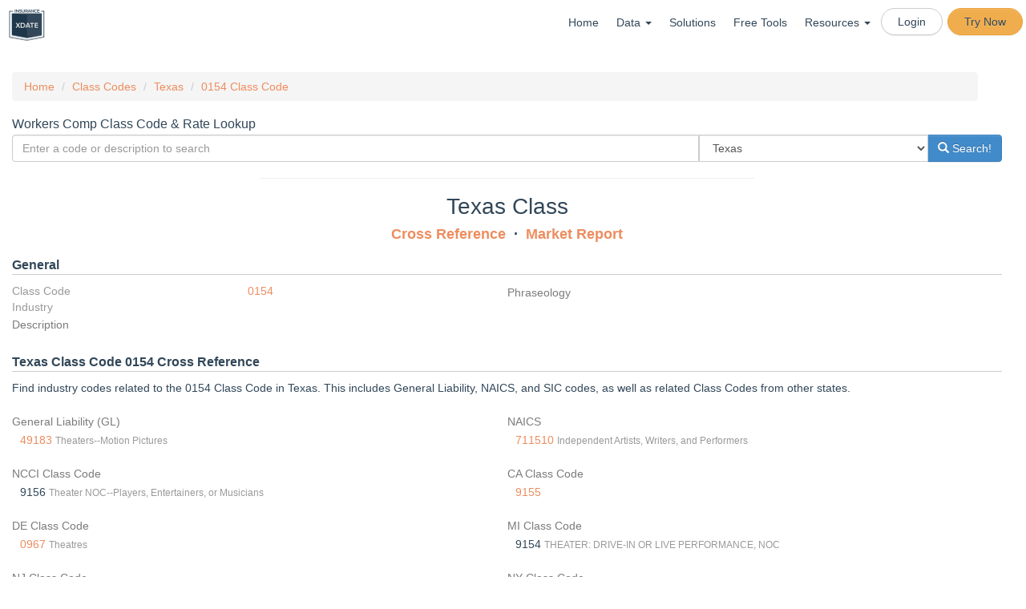

--- FILE ---
content_type: text/html; charset=UTF-8
request_url: https://www.insurancexdate.com/class/TX/Y6m/n-a
body_size: 14973
content:

<!DOCTYPE html PUBLIC "-//W3C//DTD XHTML 1.0 Transitional//EN" "http://www.w3.org/TR/xhtml1/DTD/xhtml1-transitional.dtd">
<html xmlns="http://www.w3.org/1999/xhtml" style="">
<head>
<meta name="google-site-verification" content="4kgkBgNsKV0RA6Eg-WptnnUXGt2hNpLYHT3ZyJWYYio" />



<title>Texas 0154 Class Code - </title>
<meta name="description" content="Lookup the Class Code 0154 in Texas. Described as .  Cross reference to SIC, NAICS, GL. Get market analysis, and find new prospects.">
<meta name="keywords" content="workers,compensation,insurance,ncci,naics,class,sic, code,lookup,0154,0154,Texas,business insurance, commercial insurance, workers compensation, workers comp, datalister, colexdates, qmod, insurance xdates, insurance exdates, P&C, p and c, property and casualty, insurance expiration,leads, prospects">
<meta http-equiv="Content-Type" content="text/html; charset=UTF8" />
<meta charset="UTF8">
<META NAME="ROBOTS" CONTENT="NOARCHIVE">

<meta name="viewport" content="width=device-width, initial-scale=1.0 maximum-scale=1, user-scalable=no" />
<meta http-equiv="pragma" content="no-cache"/>

<meta http-equiv="cache-control" content="no-cache,no-store,must-revalidate"/>

<link rel="apple-touch-icon" sizes="57x57" href="/images/apple-icon-57x57.png">
<link rel="apple-touch-icon" sizes="60x60" href="/images/apple-icon-60x60.png">
<link rel="apple-touch-icon" sizes="72x72" href="/images/apple-icon-72x72.png">
<link rel="apple-touch-icon" sizes="76x76" href="/images/apple-icon-76x76.png">
<link rel="apple-touch-icon" sizes="114x114" href="/images/apple-icon-114x114.png">
<link rel="apple-touch-icon" sizes="120x120" href="/images/apple-icon-120x120.png">
<link rel="apple-touch-icon" sizes="144x144" href="/images/apple-icon-144x144.png">
<link rel="apple-touch-icon" sizes="152x152" href="/images/apple-icon-152x152.png">
<link rel="apple-touch-icon" sizes="180x180" href="/images/apple-icon-180x180.png">
<link rel="icon" type="image/png" sizes="192x192"  href="/images/android-icon-192x192.png">
<link rel="icon" type="image/png" sizes="32x32" href="/images/favicon-32x32.png">
<link rel="icon" type="image/png" sizes="96x96" href="/images/favicon-96x96.png">
<link rel="icon" type="image/png" sizes="16x16" href="/images/favicon-16x16.png">
<link rel="manifest" href="/images/manifest.json">
<meta name="msapplication-TileColor" content="#ffffff">
<meta name="msapplication-TileImage" content="/images/ms-icon-144x144.png">
<meta name="theme-color" content="#ffffff">

<link rel="preload" as="font" href="/fonts/glyphicons-halflings-regular.woff" type="font/woff" crossorigin="anonymous">

<link rel="stylesheet" href="/css/insurancesite_1754840020.css">
<script src="/js/insurancesite_1765686714.js" charset="utf-8"></script>
<script async src='https://www.google.com/recaptcha/api.js?render=6LfqhoIUAAAAAMB3QeQaKkHzoDojasQZJXLSyIIA&onload=onloadCallback&render=explicit'></script>
<!--<script type="text/javascript" src="/js/mp3recorder.js"></script>
<script src="https://www.gstatic.com/charts/loader.js"></script>
<script type="text/javascript" src="//static.twilio.com/libs/twiliojs/1.2/twilio.min.js"></script>
-->
<script async src="https://www.googleoptimize.com/optimize.js?id=OPT-PZRLKZD"></script>
<style>
</style>
<link rel="stylesheet" href="https://cdnjs.cloudflare.com/ajax/libs/leaflet/1.9.4/leaflet.min.css" integrity="sha512-h9FcoyWjHcOcmEVkxOfTLnmZFWIH0iZhZT1H2TbOq55xssQGEJHEaIm+PgoUaZbRvQTNTluNOEfb1ZRy6D3BOw==" crossorigin="anonymous" referrerpolicy="no-referrer" />
<link href="https://cdn.jsdelivr.net/npm/leaflet.locatecontrol@0.79.0/dist/L.Control.Locate.min.css" rel="stylesheet">
<script src="https://cdnjs.cloudflare.com/ajax/libs/leaflet/1.9.4/leaflet.min.js" integrity="sha512-puJW3E/qXDqYp9IfhAI54BJEaWIfloJ7JWs7OeD5i6ruC9JZL1gERT1wjtwXFlh7CjE7ZJ+/vcRZRkIYIb6p4g==" crossorigin="anonymous" referrerpolicy="no-referrer"></script>
<script src="https://cdn.jsdelivr.net/npm/leaflet.locatecontrol@0.79.0/dist/L.Control.Locate.min.js"></script>
<link rel="stylesheet" href="/js/Leaflet.markercluster-1.1.0/dist/MarkerCluster.css" />
<link rel="stylesheet" href="/js/Leaflet.markercluster-1.1.0/dist/MarkerCluster.Default.css" />
<script src="/js/Leaflet.markercluster-1.1.0/dist/leaflet.markercluster-src.js"></script>


<!--<script>
  (function(i,s,o,g,r,a,m){i['GoogleAnalyticsObject']=r;i[r]=i[r]||function(){
  (i[r].q=i[r].q||[]).push(arguments)},i[r].l=1*new Date();a=s.createElement(o),
  m=s.getElementsByTagName(o)[0];a.async=1;a.src=g;m.parentNode.insertBefore(a,m)
  })(window,document,'script','//www.google-analytics.com/analytics.js','ga');

  ga('create', 'UA-46879194-1', 'insurancexdate.com');
  ga('require', 'GTM-K3RWCCH');
  ga('send', 'pageview');
  ga('set','userId','');
  var voipdialer = false;
</script>-->
<!-- Global site tag (gtag.js) - Google AdWords: 969002553 -->
<script async src="https://www.googletagmanager.com/gtag/js?id=AW-969002553"></script>
<script>
    var groupnamelist = null;


  window.dataLayer = window.dataLayer || [];
  function gtag(){dataLayer.push(arguments);}
  gtag('js', new Date());

  gtag('config', 'AW-969002553');
  gtag('config', 'UA-46879194-1');
  gtag('config', 'G-WK907V05B5');

</script>
<!--#SHOW_ADS#-->

</head>


<body style="padding-top:0;" class="">
<div class="noPrint">
<div style="background: #FFFFFF; max-width: 1300px; margin:auto;">
<div id="overlay"></div>
        <nav class="navbar navbar-default " role="navigation">
            <div class="">
                <div class="navbar-header" style="width: 100%;">
                            <button type="button" class="navbar-toggle" data-toggle="collapse" data-target="#bs-example-navbar-collapse-1">
                                <span class="sr-only">Toggle navigation</span>
                                <span class="icon-bar"></span>
                                <span class="icon-bar"></span>
                                <span class="icon-bar"></span>
                            </button>
        <div class="header-logo-portion">
                <div id="logo"><a href="/"><img class="img-responsive" src="/images/xdate-logo-cropped-tiny.png" border=0 height="40"/></a></div>

    </div>
        <div class="collapse navbar-collapse" id="bs-example-navbar-collapse-1" style="background-color: white;">
            <ul class="nav navbar-nav navbar-right">
                <li><a class="" href="/">Home</a></li>
                <li class="dropdown"><a href="#" class="dropdown-toggle" data-toggle="dropdown" style="height:unset;">Data <span class="caret"></span></a>
                    <ul class="dropdown-menu dropdown-menu-left">
                        <li><a href="/workers-comp-insurance/">Commercial Insurance</a></li>
                        <li><a href="/health-retirement/">Health & Benefits</a></li>
                        <li><a href="/states.php">State Coverage</a></li>
                    </ul>
                </li>                
                <li><a class="" href="/solutions">Solutions</a></li>
<!--                <li><a class="{MENU_PRICE}" href="/subscriptions.php">Pricing</a></li>-->
                <li><a href="/tools.php">Free Tools</a></li>
                <li class="dropdown"><a href="#" class="dropdown-toggle" data-toggle="dropdown" style="height:unset;">Resources <span class="caret"></span></a>
                    <ul class="dropdown-menu dropdown-menu-left">
                        <li><a href="/support/">Support</a></li>
                        <li><a href="https://kb.insurancexdate.com" target="_new">Knowledge Base</a></li>
                        <li><a href="/webinars/" target="_new">Webinars</a></li>
                        <li><a href="/blog/">News</a></li>
                    </ul>
                </li>                
                <!-- <li><a href="/contact.php">Contact</a></li> -->
                <li class="btn btn-xs btn-default" style="border-radius:50px;margin:7px 3px 0"><a href="/login/" style="padding:5px">Login</a></li>
                <li class="btn btn-xs btn-warning" style="border-radius:50px;margin:7px 3px 0"><a href="/join/" style="padding:5px">Try Now</a></li>
            </ul>
        </div><!------------------------header-Menu-portion Ends ------------------------>

<!--#MENU_IN#-->

</div>
</nav>

    <div id="content" class="cf app row">
        <div class="col-md-12" id="maincontent">
<!--#ERROR#-->
<!--#ERRORFULL#-->


<!--#BLOCK#-->

<!--<script src="/js/vis3-normal.js"></script>-->
<script>
var visDontSave = true;
dataid = false;
datastate = "TX";
</script>

<div class="row">
<div class="col-md-12" style="margin-top:-20px;">
<ul class="breadcrumb">
    <li><a href="/">Home</a></li>
	
    <li><a href="/class">Class Codes</a></li>
    <li><a href="/class/TX">Texas</a></li>
	
	
	<li><a href="/class/0154">0154 Class Code</a></li>
</ul>
</div>
</div>


	<h2 style="margin-bottom:5px">Workers Comp Class Code & Rate Lookup</h2>
<form method="get" action="/classreport.php">
  <div class="input-group">
<input name="search" type="text" style="width:75%" class="form-control" placeholder="Enter a code or description to search"/>
<select name="state" id="state"  style="width:25%" class="form-control"  >
<option value=""  >All States</option>
<option value="AL"  >Alabama</option>
<option value="AK"  >Alaska</option>
<option value="AR"  >Arkansas</option>
<option value="AZ"  >Arizona</option>
<option value="CA"  >California</option>
<option value="CO"  >Colorado</option>
<option value="CT"  >Connecticut</option>
<option value="DE"  >Delaware</option>
<option value="FL"  >Florida</option>
<option value="GA"  >Georgia</option>
<option value="HI"  >Hawaii</option>
<option value="ID"  >Idaho</option>
<option value="IL"  >Illinois</option>
<option value="IN"  >Indiana</option>
<option value="IA"  >Iowa</option>
<option value="KS"  >Kansas</option>
<option value="KY"  >Kentucky</option>
<option value="LA"  >Louisiana</option>
<option value="ME"  >Maine</option>
<option value="MD"  >Maryland</option>
<option value="MA"  >Massachusetts</option>
<option value="MI"  >Michigan</option>
<option value="MS"  >Mississippi</option>
<option value="MO"  >Missouri</option>
<option value="MT"  >Montana</option>
<option value="NE"  >Nebraska</option>
<option value="NH"  >New Hampshire</option>
<option value="NJ"  >New Jersey</option>
<option value="NM"  >New Mexico</option>
<option value="NY"  >New York</option>
<option value="NC"  >North Carolina</option>
<option value="NV"  >Nevada</option>
<option value="OH"  >Ohio</option>
<option value="OK"  >Oklahoma</option>
<option value="OR"  >Oregon</option>
<option value="PA"  >Pennsylvania</option>
<option value="RI"  >Rhode Island</option>
<option value="SC"  >South Carolina</option>
<option value="SD"  >South Dakota</option>
<option value="TN"  >Tennessee</option>
<option value="TX"  selected  >Texas</option>
<option value="UT"  >Utah</option>
<option value="VT"  >Vermont</option>
<option value="VA"  >Virginia</option>
<option value="WA"  >Washington</option>
<option value="WV"  >West Virginia</option>
</select>

<span class="input-group-btn">
<button class="btn btn-primary" type="submit"><span class="glyphicon glyphicon-search" aria-hidden="true">
</span> Search!</button>
</span>
</div>
</form>
<hr style="width:50%" />

<!--
<script>
$(document).ready(function() {
      var getdata = {"action":"search","states":["TX"],"industry":[null]};
      $.post('/selfserve.php', getdata, function(data) {
		  $('#listcount').countTo({
		    from: parseInt($('#listcount').html().replace(/,/g,'')),
		    to: data.count,
		    speed: 500,
		    refreshInterval: 10,
		    formatter: function (value, options) {
		      return numberWithCommas(value.toFixed(options.decimals));
		    }
		  });
        console.log(data.count);
    });
	function numberWithCommas(x) {
	    return x.toString().replace(/\B(?=(\d{3})+(?!\d))/g, ",");
	}
});
</script>
<a href="/selfserve.php?state%5B0%5D=TX">
<div style="border:1px solid #ccc;padding:10px;margin:20px;background: linear-gradient(-70deg, #fa7c30 30%, rgba(2550, 255, 255, 89%) 30%), url(/images/front-preview/xdate-front-city.png);">
	<div class="row">
		<div class="col-md-9">
			<div style="font-size:20px;font-weight:bold;color:#000">Fill Your Prospecting Pipeline</div>
			<div style="color:#000;margin:auto;font-size:14px;">Access <strong><span id="listcount">0</span></strong>  Companies in Texas.</div>
			<div style="padding-right:30px"><button class="btn btn-primary pull-right">Download Now!</button></div>
		</div>
		<div class="col-md-3" style="color:white;font-weight:bold">
			<span class="pull-right">P&C Xdates<br>OSHA DOT<br> Health<br>Retirement</span>
		</div>
	</div>
</div>
</a>
-->


<div>
<h1 class="text-center" style="font-size:2em">Texas  Class</h1>
<div class="text-center ">
	<h1>
	<strong>
		<a href="#crossref">Cross Reference</a> <span class="spacer"></span> <a href="#market">Market Report</a>
	</strong>
	</h1>
</div>
<a name="general"></a>
<h2 style="border-bottom: 1px solid #ccc;margin: 20px 0 10px;padding-bottom: 3px;"><strong>General</strong></h2>
<div class="row">
	<div class="col-md-6">
		<div class="row"><div class="col-xs-6 text-muted">Class Code</div><div class="col-xs-6"><a href="/class/0154">0154</a></div></div>
		<div class="row"><div class="col-xs-6 text-muted">Industry</div><div class="col-xs-6"></div></div>
	</div>
	<div class="col-md-6">
		<h4>Phraseology</h4><div style="margin-top:10px;padding-left:10px" class="tablewrap"></div>
	</div>
	<div class="col-md-12">
		<h4>Description</h4><div style="margin-top:10px;padding-left:10px" class=""></div>
	</div>







</div>
</div>


<!--#HISTORY#-->


<div>
<a name="crossref"></a>
<h2 style="border-bottom: 1px solid #ccc;margin: 20px 0 10px;padding-bottom: 3px;"><strong>Texas Class Code  0154 Cross Reference</strong></h2>
<p>Find industry codes related to the  0154 Class Code in Texas. This includes General Liability, NAICS, and SIC codes, as well as related Class Codes from other states.</p>
<div class="row">

	<div class="col-md-6">
		<h4 style="margin-top:20px;">General Liability (GL)</h4><div style="margin-top:5px;padding-left:10px" class="tablewrap"><a href='/gl/49183'>49183</a> <small class="text-muted">Theaters--Motion Pictures</small><br/></div>
	</div>

	<div class="col-md-6">
		<h4 style="margin-top:20px;">NAICS</h4><div style="margin-top:5px;padding-left:10px" class="tablewrap"><a href='/naics/711510'>711510</a> <small class="text-muted">Independent Artists, Writers, and Performers</small><br/></div>
	</div>

	<div class="col-md-6">
		<h4 style="margin-top:20px;">NCCI Class Code</h4><div style="margin-top:5px;padding-left:10px" class="tablewrap">9156 <small class="text-muted">Theater NOC--Players, Entertainers, or Musicians</small><br/></div>
	</div>

	<div class="col-md-6">
		<h4 style="margin-top:20px;">CA Class Code</h4><div style="margin-top:5px;padding-left:10px" class="tablewrap"><a href='/class/CA/Rgd9/'>9155</a><br/></div>
	</div>

	<div class="col-md-6">
		<h4 style="margin-top:20px;">DE Class Code</h4><div style="margin-top:5px;padding-left:10px" class="tablewrap"><a href='/class/DE/AlN/'>0967</a> <small class="text-muted">Theatres</small><br/></div>
	</div>

	<div class="col-md-6">
		<h4 style="margin-top:20px;">MI Class Code</h4><div style="margin-top:5px;padding-left:10px" class="tablewrap">9154 <small class="text-muted">THEATER: DRIVE-IN OR LIVE PERFORMANCE, NOC</small><br/></div>
	</div>

	<div class="col-md-6">
		<h4 style="margin-top:20px;">NJ Class Code</h4><div style="margin-top:5px;padding-left:10px" class="tablewrap"><a href='/class/NJ/Yxwr/'>9154</a> <small class="text-muted">THEATER NOC</small><br/></div>
	</div>

	<div class="col-md-6">
		<h4 style="margin-top:20px;">NY Class Code</h4><div style="margin-top:5px;padding-left:10px" class="tablewrap"><a href='/class/NY/Q1D/'>0169</a><br/></div>
	</div>

	<div class="col-md-6">
		<h4 style="margin-top:20px;">PA Class Code</h4><div style="margin-top:5px;padding-left:10px" class="tablewrap"><a href='/class/PA/AlN/'>0967</a> <small class="text-muted">Theatres</small><br/></div>
	</div>

</div>
</div>


<div>
<a name="market"></a>
<h2 style="border-bottom: 1px solid #ccc;margin: 20px 0 10px;padding-bottom: 3px;"><strong>Market Report</strong></h2>

</div>



<link rel="stylesheet" type="text/css" href="/js/xfilter-0.2.3/web/css/dc.css"/>
<link rel="stylesheet" type="text/css" href="/js/xfilter-0.2.3/web/css/index.css"/>

<script type="text/javascript" src="/js/dash-data.js"></script>
<script type="text/javascript" src="/js/d3.v5.min.js"></script>
<script type="text/javascript" src="/js/xfilter-0.2.3/web/js/crossfilter.js"></script>
<script type="text/javascript" src="/js/xfilter-0.2.3/web/js/dc.min.4.0.js"></script>
<script type="text/javascript" src="/js/xfilter-0.2.3/web/js/xfilter.js"></script>

<style>
	#accordion select {
		width:100%;
	}
	#accordion h5 {
		margin: 0 0 7px;
		color: #324759;
		font-weight:bold;
	}
	#accordion .panel-heading {
		background-color: white;
		background-image: none;
		border: none;
	}
	.dashboard h5 {
		margin: 7px;
		color: #324759;
		font-weight:bold;
	}
	.dashboard h1 {
		color: #324759;
		font-size: 3em;
		font-weight:bold;
	}
	.dashboard .panel, .dashboard .panel > div {
		width: 100%;
		height: 300px;
		overflow:hidden;
	}
	.rowchart g.axis line, .rowchart g.axis .domain, .rowchart g.axis text, #timerange g.axis.y {
		display:none;
	}
	.rowchart g.axis .grid-line {
		display:unset;
		fill: #ccc;
		stroke: #ccc;
	}
	.dc-chart g.row text, .dc-chart .pie-label-group text {
		fill: #000 !important;
	}
	text, option {
		text-transform: capitalize;
	}
	.loading i, .nodataRedraw {
		margin-top: 80px;
	}
	.loading {
	    position: absolute;
	    margin: auto;
	    top: 0;
	    left: 0;
	    bottom: 0;
	    right: 0;
	}
	.nodata i {
		margin-top: 80px;
	}
	.marker-pin {
		width: 15px;
		height: 15px;
		border-radius: 50% 50% 50% 50%;
		position: absolute;
		border: 2px solid #ccc;
	}
	.select-metric {
		border: 0;
		background-color: #fff;
	}
	.heat-box {
		rx:0;
		ry:0;
	}
	.dc-table-section { display:none; }
	div.dc-chart { float: none!important; }
</style>
<div style="max-width:1300px;margin:auto">
<div class="dashboard">
	<div class="row hidden" id="noDataFull">
		<div class="col-md-12">
			<h2 class="text-center"><strong>No Report Available</strong></h2>
		</div>
	</div>
	<div class="row">
		<div class="col-md-6 nodatahide">
				<h5 class="text-center">Accounts</h5>
				<h1 class="text-center">
					<div id='totalAccounts' class="">
					</div>
				</h1>
		</div>
		<div class="col-md-6 nodatahide">
				<h5 class="text-center">Premium</h5>
				<h1 class="text-center">
					<div id='totalPremium' class="">
					</div>
				</h1>
		</div>
	</div>
	<div class="row">
		<div class="col-md-6 nodatahide">
			<div class="panel panel-default">
				<div class="text-center nodataRedraw hidden"><strong>No Data Found</strong></div>
				<div id='carriername' class="rowchart">
					<h5>Top Carriers <a class="reset pull-right" href="javascript:carriernameChart.filterAll();carriernameChart.redrawGroup();" style="visibility: hidden">reset</a></h5>
					<div class="text-center loading"><i class="fas fa-spinner fa-spin fa-5x"></i></div>
				</div>
			</div>
		</div>
		<div class="col-md-6 nodatahide">
			<div class="panel panel-default">
				<div class="text-center nodataRedraw hidden"><strong>No Data Found</strong></div>
				<div id='newRetained' class="">
					<h5>New/Retained Business <a class="reset pull-right" href="javascript:newRetainedChart.filterAll();newRetainedChart.redrawGroup();" style="visibility: hidden">reset</a></h5>
					<div class="text-center loading"><i class="fas fa-spinner fa-spin fa-5x"></i></div>
				</div>
			</div>
		</div>
		<div class="col-md-6 nodatahide">
			<div class="panel panel-default">
				<div class="text-center nodataRedraw hidden"><strong>No Data Found</strong></div>
				<div id='woncarrier' class="rowchart">
					<h5>Accounts Won <a class="reset pull-right" href="javascript:woncarrierChart.filterAll();woncarrierChart.redrawGroup();" style="visibility: hidden">reset</a></h5>
					<div class="text-center loading"><i class="fas fa-spinner fa-spin fa-5x"></i></div>
				</div>
			</div>
		</div>
		<div class="col-md-6 nodatahide">
			<div class="panel panel-default">
				<div class="text-center nodataRedraw hidden"><strong>No Data Found</strong></div>
				<div id='externalchange' class="rowchart">
					<h5>Accounts Lost<a class="reset pull-right" href="javascript:externalchangeChart.filterAll();externalchangeChart.redrawGroup();" style="visibility: hidden">reset</a></h5>
					<div class="text-center loading"><i class="fas fa-spinner fa-spin fa-5x"></i></div>
				</div>
			</div>
		</div>
	</div>
	<div class="row">
		<div class="col-md-6 nodatahide">
			<div class="panel panel-default">
				<div class="text-center nodataRedraw hidden"><strong>No Data Found</strong></div>
				<div id='losscost' class="">
					<h5>Rate History <a class="reset pull-right" href="javascript:losscostChart.filterAll();losscostChart.redrawGroup();" style="visibility: hidden">reset</a></h5>
					<div class="text-center loading"><i class="fas fa-spinner fa-spin fa-5x"></i></div>
				</div>
			</div>
		</div>
		<div class="col-md-6 nodatahide">
			<div class="panel panel-default">
				<div class="text-center nodataRedraw hidden"><strong>No Data Found</strong></div>
				<div id='premiumDist' class="">
					<h5>Premium Dist. <a class="reset pull-right" href="javascript:premiumDistChart.filterAll();premiumDistChart.redrawGroup();" style="visibility: hidden">reset</a></h5>
					<div class="text-center loading"><i class="fas fa-spinner fa-spin fa-5x"></i></div>
				</div>
			</div>
		</div>
		<div class="col-md-6 nodatahide">
			<div class="panel panel-default">
				<div class="text-center nodataRedraw hidden"><strong>No Data Found</strong></div>
				<div id='premiumHistory' class="">
					<h5>Premium History <a class="reset pull-right" href="javascript:premiumHistoryChart.filterAll();premiumHistoryChart.redrawGroup();" style="visibility: hidden">reset</a></h5>
					<div class="text-center loading"><i class="fas fa-spinner fa-spin fa-5x"></i></div>
				</div>
			</div>
		</div>
		<div class="col-md-6 nodatahide">
			<div class="panel panel-default">
				<div class="text-center nodataRedraw hidden"><strong>No Data Found</strong></div>
				<div id='modDist' class="">
					<h5>Mod Dist. <a class="reset pull-right" href="javascript:modDistChart.filterAll();modDistChart.redrawGroup();" style="visibility: hidden">reset</a></h5>
					<div class="text-center loading"><i class="fas fa-spinner fa-spin fa-5x"></i></div>
				</div>
			</div>
		</div>
		<div class="col-md-6 nodatahide">
			<div class="panel panel-default">
				<div class="text-center nodataRedraw hidden"><strong>No Data Found</strong></div>
				<div id='premiumLcm' class="">
					<h5>Premium/LCM <a class="reset pull-right" href="javascript:premiumLcmChart.filterAll();premiumLcmChart.redrawGroup();" style="visibility: hidden">reset</a></h5>
					<div class="text-center loading"><i class="fas fa-spinner fa-spin fa-5x"></i></div>
				</div>
			</div>
		</div>
		<div class="col-md-6 nodatahide">
			<div class="panel panel-default">
				<div class="text-center nodataRedraw hidden"><strong>No Data Found</strong></div>
				<div id='modLcm' class="">
					<h5>Mod/LCM <a class="reset pull-right" href="javascript:modLcmChart.filterAll();modLcmChart.redrawGroup();" style="visibility: hidden">reset</a></h5>
					<div class="text-center loading"><i class="fas fa-spinner fa-spin fa-5x"></i></div>
				</div>
			</div>
		</div>
	</div>
</div>
</div>

<script type="text/javascript">
	var fullDim, fullGroup;

	function display_error(message, details, url) {
		d3.select('#message')
		.style('display', null)
		.html('<div><div><h1>' + message + '</h1></div>' +
			(details ? '<code><pre>' + details + '</pre></code>' : '') +
			(url ? '<div><a href="' + url + '">query URL</a></div>' : '') +
			'</div>');
		throw new Error(message);
	}
	var totalAccountsChart = dc.numberDisplay('#totalAccounts');
	var totalPremiumChart = dc.numberDisplay('#totalPremium');
	var carriernameChart = dc.rowChart("#carriername");
	var premiumDistChart = dc.bubbleChart("#premiumDist");
	var modDistChart = dc.barChart("#modDist");
	var woncarrierChart = dc.rowChart("#woncarrier");
	var externalchangeChart = dc.rowChart("#externalchange");
	var losscostChart = dc.compositeChart("#losscost");
	var premiumHistoryChart = dc.compositeChart("#premiumHistory");
	var newRetainedChart = dc.pieChart("#newRetained");
	var premiumLcmChart = dc.heatMap("#premiumLcm");
	var modLcmChart = dc.heatMap("#modLcm");

	var totalAccountsDim,
		totalAccountsGroup;
	var totalPremiumDim,
		totalPremiumGroup;
	var carriernameDim,
		carriernameGroup;
	var premiumDistDim,
		premiumDistGroup;
	var premiumHistoryDim,
		premiumHistoryGroup;
	var modDistDim,
		modDistGroup;
	var woncarrierDim,
		woncarrierGroup;
	var externalchangeDim,
		externalchangeGroup;
	var losscostDim,
		losscostGroup;
	var newRetainedDim,
		newRetainedGroup;
	var premiumLcmDim,
		premiumLcmGroup;
	var modLcmDim,
		modLcmGroup;


	var blueScale = d3.scaleLinear().range(['#81a2bd','#324759']);
//	var agentScale = d3.scaleOrdinal().range(d3.schemePaired);
	var industryScale = d3.scaleOrdinal().range(d3.schemeDark2);

	//startRange = [new Date(new Date().setFullYear(new Date().getFullYear() - 1)), new Date()];

	var nf = xfilter('/classreport-data.php?class=154&state=TX')
	.engine(xfilter.fgb_queries());
	nf.start()
	.then(function(result) {
		function commitHandler(isRender, k) {
			nf.commit().then(function() {
				k();
			});
		}
		totalAccountsDim = nf.dimension('totalAccounts');
			totalAccountsGroup = totalAccountsDim.group().categorical();
		totalPremiumDim = nf.dimension('totalPremiumAgg');
			totalPremiumGroup = totalPremiumDim.group().categorical();
		carriernameDim = nf.dimension('carriergroup');
			carriernameGroup = carriernameDim.group().categorical();
		premiumDistDim = nf.dimension('premiumDist');
			premiumDistGroup = premiumDistDim.group().categorical();
		modDistDim = nf.dimension('modDist');
			modDistGroup = modDistDim.group().categorical();
		modHistoryDim = nf.dimension('modHistory');
			modHistoryGroup = modHistoryDim.group().categorical();
		premiumHistoryDim = nf.dimension('premiumHistory');
			premiumHistoryGroup = premiumHistoryDim.group().categorical();
		woncarrierDim = nf.dimension('woncarrier');
			woncarrierGroup = woncarrierDim.group().categorical();
		externalchangeDim = nf.dimension('externalchange');
			externalchangeGroup = externalchangeDim.group().categorical();
		losscostDim = nf.dimension('lc');
			losscostGroup = losscostDim.group().time();
		newRetainedDim = nf.dimension('newRetained');
			newRetainedGroup = newRetainedDim.group().time();
		premiumLcmDim = nf.dimension('premiumLcm');
			premiumLcmGroup = premiumLcmDim.group().time();
		modLcmDim = nf.dimension('modLcm');
			modLcmGroup = modLcmDim.group().time();
		arDim = nf.dimension('ar');
			arGroup = arDim.group().time();
		vrDim = nf.dimension('vr');
			vrGroup = vrDim.group().time();

		totalAccountsChart
			.width($('#carriername').width())
			.height(250)
			.formatNumber(d3.format(",.0f"))
			.on('preRender', function() {
				handleEmpty(this);
			})
			.group(totalAccountsGroup);
		totalPremiumChart
			.width($('#carriername').width())
			.height(250)
			.formatNumber(d3.format("$,.0f"))
			.on('preRender', function() {
				handleEmpty(this);
			})
			.group(totalPremiumGroup);

		newRetainedChart
			.width($('#carriername').width())
			.height(250)
			.innerRadius(50)
			.dimension(newRetainedDim)
			.group(newRetainedGroup)
        	.minAngleForLabel(.17)
			.colors(blueScale)
			//.colors(newRetainedScale)
			.on('preRender', function() {
				newRetainedChart.calculateColorDomain();
				handleEmpty(this);
			})
			.on('preRedraw', function() {
				handleEmptyRedraw(this);
				newRetainedChart.calculateColorDomain();
			})
			.on('filtered', function() {
				handleFilter(this);
			})
			.colorAccessor(function(d) {
				return d.value;
			})
			.commitHandler(commitHandler)
			.filterHandler(xfilter.filter_handler)

		premiumDistChart
			.width($('#carriername').width())
			.height(250)
			.margins({left: 50, top: 5, right: 5, bottom: 30})
			.elasticX(true)
			.elasticY(true)
			.elasticRadius(true)
			//.colorAccessor(d => d.value.absGain)
			.title(d => {
				return "Accounts: "+d.value
					+"\nPremium Size: "+parseInt(d.min)+' - '+parseInt(d.max)
					+"\nTotal Prem: "+d.sumPremium.value
					;
			})
			.label(d => d.value)
			.xAxisLabel('Account Premium')
			.yAxisLabel('Total Premium')
			.keyAccessor(d => parseInt(d.key))
			.valueAccessor(d => d.sumPremium.value)
			.radiusValueAccessor(d => d.value)
			.maxBubbleRelativeSize(0.1)
			.x(d3.scaleLog())
			.y(d3.scaleLog())
			.r(d3.scaleSqrt())
			.xAxisPadding('20%')
			.yAxisPadding('20%')
        	.dimension(premiumDistDim)
			.group(premiumDistGroup)
			.on('preRender', function() {
				premiumDistChart.calculateColorDomain();
				handleEmpty(this);
			})
			.on('preRedraw', function() {
				handleEmptyRedraw(this);
				premiumDistChart.calculateColorDomain();
			})
			.on('filtered', function() {
				handleFilter(this);
			})
			;
			premiumDistChart.xAxis().ticks(10, ".0s").tickSize(5, 0);
			premiumDistChart.yAxis().ticks(10, ".0s").tickSize(5, 0);
			;
		modDistChart
			.width($('#carriername').width())
			.height(250)
			.margins({left: 50, top: 5, right: 5, bottom: 30})
			.elasticY(true)
			.elasticX(true)
			.xAxisLabel('Experience Mod')
			.yAxisLabel('Accounts')
			.colors(blueScale)
			.x(d3.scaleLinear())
			.xUnits(dc.units.fp.precision(.1))
			.y(d3.scaleLinear())
			.brushOn(false)
			.dimension(modDistDim)
			.group(modDistGroup)
			.on('preRender', function() {
				handleEmpty(this);
			})
			.on('preRedraw', function() {
				handleEmptyRedraw(this);
			})
			.on('filtered', function() {
				handleFilter(this);
			})
			;

		carriernameChart
			.width($('#carriername').width())
			.height(250)
			.elasticX(true)
			.margins({left: 10, top: 5, right: 5, bottom: 1})
			.dimension(carriernameDim)
			.group(carriernameGroup)
			.cap(10)
			//.colors(carrierScale)
			.colors(blueScale)
			.colorAccessor(function(d) { return d.value;})
			.othersGrouper(false)
			.title(function(d){
				return d.key+": "+d.value+" ("+Math.round((d.value/d.totalCount)*100)+"%)"
			})
			.on('preRender', function() {
				carriernameChart.calculateColorDomain();
				handleEmpty(this);
			})
			.on('preRedraw', function() {
				handleEmptyRedraw(this);
				carriernameChart.calculateColorDomain();
			})
			.on('filtered', function() {
				handleFilter(this);
			})
			.on('filtered', function() {
				handleFilter(this);
			})
			.controlsUseVisibility(true)
			.commitHandler(commitHandler)
			.filterHandler(xfilter.filter_handler);



		woncarrierChart
			.width($('#woncarrier').width())
			.height(250)
			.elasticX(true)
			.margins({left: 10, top: 5, right: 5, bottom: 1})
			.dimension(woncarrierDim)
			.group(woncarrierGroup)
			.colors(blueScale)
			.colorAccessor(function(d) { return d.value;})
			.title(function(d){
				return d.key+": "+d.value+" ("+Math.round((d.value/d.totalCount)*100)+"%)"
			})
			.on('preRender', function() {
				woncarrierChart.calculateColorDomain();
				handleEmpty(this);
			})
			.on('preRedraw', function() {
				handleEmptyRedraw(this);
				woncarrierChart.calculateColorDomain();
			})
			.on('filtered', function() {
				handleFilter(this);
			})
			.cap(10)
			.othersGrouper(false)
			.controlsUseVisibility(true)
			.commitHandler(commitHandler)
			.filterHandler(xfilter.filter_handler)

		externalchangeChart
			.width($('#externalchange').width())
			.height(250)
			.elasticX(true)
			.margins({left: 10, top: 5, right: 5, bottom: 1})
			.dimension(externalchangeDim)
			.group(externalchangeGroup)
			.colors(blueScale)
			.colorAccessor(function(d) { return d.value;})
			.title(function(d){
				return d.key+": "+d.value+" ("+Math.round((d.value/d.totalCount)*100)+"%)"
			})
			.on('preRender', function() {
				externalchangeChart.calculateColorDomain();
				handleEmpty(this);
			})
			.on('preRedraw', function() {
				handleEmptyRedraw(this);
				externalchangeChart.calculateColorDomain();
			})
			.on('filtered', function() {
				handleFilter(this);
			})
			.cap(10)
			.othersGrouper(false)
			.controlsUseVisibility(true)
			.commitHandler(commitHandler)
			.filterHandler(xfilter.filter_handler)

		losscostChart
			//.renderArea(true)
			.width($('#losscost').width())
			.height(270)
			.margins({top: 20, right: 30, bottom: 35, left: 30})
			.xAxisLabel('Effective Date')
			.yAxisLabel('Rate')
			.elasticY(true)
			.elasticX(true)
			.legend(new dc.Legend().horizontal(true).autoItemWidth(true).x(30))
			.compose([
	            new dc.LineChart(losscostChart)
	                .dimension(losscostDim)
	                .colors('#324759')
	                .group(losscostGroup, "Loss Cost")
					.interpolate('step-after')
					.round(d3.timeMonth.round)
					.xAxisPadding('10%')
					.yAxisPadding('10%')
					.dotRadius(6)
					.keyAccessor(function(d){
						return new Date(d.key);
					})
					.renderDataPoints({radius:3})
					.commitHandler(commitHandler)
					.filterHandler(xfilter.filter_handler)
	            ,new dc.LineChart(losscostChart)
	                .dimension(arDim)
	                .colors('#75a8d4')
	                .group(arGroup, "Assign Risk")
					.interpolate('step-after')
					.round(d3.timeMonth.round)
					.xAxisPadding('10%')
					.yAxisPadding('10%')
					.dotRadius(6)
					.keyAccessor(function(d){
						return new Date(d.key);
					})
					.renderDataPoints({radius:3})
					.commitHandler(commitHandler)
					.filterHandler(xfilter.filter_handler)
	            ,new dc.LineChart(losscostChart)
	                .dimension(vrDim)
	                .colors('#324759')
	                .group(vrGroup, "Voluntary")
					.interpolate('step-after')
					.round(d3.timeMonth.round)
					.xAxisPadding('10%')
					.yAxisPadding('10%')
					.dotRadius(6)
					.keyAccessor(function(d){
						return new Date(d.key);
					})
					.renderDataPoints({radius:3})
					.commitHandler(commitHandler)
					.filterHandler(xfilter.filter_handler)
	            ,new dc.LineChart(losscostChart)
	                .dimension(modHistoryDim)
	                .colors('#ed8d5f')
	                .group(modHistoryGroup, "Avg Mod")
					.interpolate('step-after')
					.round(d3.timeMonth.round)
					.xAxisPadding('10%')
					.yAxisPadding('10%')
					.dotRadius(6)
					.keyAccessor(function(d){
						return new Date(d.key);
					})
					.valueAccessor(function(d){
						return d.avgMod.value;
					})
					.renderDataPoints({radius:3})
					.commitHandler(commitHandler)
					.filterHandler(xfilter.filter_handler)
			])
			.renderHorizontalGridLines(true)
			.brushOn(false)
			.on('preRender',function() {
				losscostChart.x(d3.scaleTime().domain([new Date(losscostDim.min()), new Date()]));
				handleEmpty(this);
			})
			.on('preRedraw', function() {
				handleEmptyRedraw(this);
			})
			.on('filtered', function() {
				handleFilter(this);
			})
			;
		premiumHistoryChart
			//.renderArea(true)
			.width($('#premiumHistory').width())
			.height(270)
			.margins({top: 20, right: 50, bottom: 35, left: 50})
			.xAxisLabel('Xdate')
			.yAxisLabel('Avg Prem')
			.rightYAxisLabel('Tot Prem')
			.elasticY(true)
			.elasticX(true)
			.legend(new dc.Legend().horizontal(true).autoItemWidth(true).x(30))
			.compose([
	            new dc.LineChart(premiumHistoryChart)
	                .dimension(premiumHistoryDim)
	                .colors('#324759')
	                .group(premiumHistoryGroup, "Avg Prem")
					.interpolate('step-before')
					.round(d3.timeMonth.round)
					.xAxisPadding('10%')
					.yAxisPadding('10%')
					.dotRadius(6)
					.keyAccessor(function(d){
						return new Date(d.key);
					})
					.valueAccessor(function(d){
						return d.avgPremium.value;
					})
					.title(function(d){
						return d.avgPremium.value;
					})
					.renderDataPoints({radius:3})
					.commitHandler(commitHandler)
					.filterHandler(xfilter.filter_handler)
	            ,new dc.LineChart(premiumHistoryChart)
	                .dimension(premiumHistoryDim)
	                .colors('#75a8d4')
	                .group(premiumHistoryGroup, "Tot Prem")
					.interpolate('step-before')
					.round(d3.timeMonth.round)
					.xAxisPadding('10%')
					.yAxisPadding('10%')
					.dotRadius(6)
					.keyAccessor(function(d){
						return new Date(d.key);
					})
					.valueAccessor(function(d){
						return d.totalPremiumAgg.value;
					})
					.title(function(d){
						return 'test'+d.totalPremiumAgg.value;
					})
					.useRightYAxis(true)
					.renderDataPoints({radius:3})
					.commitHandler(commitHandler)
					.filterHandler(xfilter.filter_handler)

			])
			.renderHorizontalGridLines(true)
			.brushOn(false)
			.on('preRender',function() {
				handleEmpty(this);
				premiumHistoryChart.x(d3.scaleTime().domain([new Date(premiumHistoryDim.min()), new Date()]));
			})
			.on('preRedraw', function() {
				handleEmptyRedraw(this);
			})
			.on('filtered', function() {
				handleFilter(this);
			})
			;
			premiumHistoryChart.yAxis().ticks(10, ".0s").tickSize(5, 0);
			premiumHistoryChart.rightYAxis().ticks(10, ".0s").tickSize(5, 0);


		premiumLcmChart
			//.renderArea(true)
			.width($('#carriername').width())
			.height(270)
			.margins({top: 20, right: 50, bottom: 35, left: 50})
			.dimension(premiumLcmDim)
			.group(premiumLcmGroup)
			.colors(blueScale)
			.keyAccessor(function(d) { return +d.key[1]; })
			.valueAccessor(function(d) { return +parseInt(d.key[0]); })
			.rowsLabel(function(d) { return d3.format('.2s')(d); })
			.colorAccessor(function(d) { return +d.value; })
			.on('preRender', function() {
				handleEmpty(this);
				premiumLcmChart.calculateColorDomain();
			})
			.on('preRedraw', function() {
				handleEmptyRedraw(this);
				premiumLcmChart.calculateColorDomain();
			})
			.on('filtered', function() {
				handleFilter(this);
			})
			;
		modLcmChart
			//.renderArea(true)
			.width($('#carriername').width())
			.height(270)
			.margins({top: 20, right: 50, bottom: 35, left: 50})
			.dimension(modLcmDim)
			.group(modLcmGroup)
			.colors(blueScale)
			.keyAccessor(function(d) { return +d.key[1]; })
			.valueAccessor(function(d) { return +parseFloat(d.key[0]).toFixed(2); })
			.colorAccessor(function(d) { console.log('color',d);return +d.value; })
			.on('preRender', function() {
				handleEmpty(this);
				modLcmChart.calculateColorDomain();
			})
			.on('preRedraw', function() {
				handleEmptyRedraw(this);
				modLcmChart.calculateColorDomain();
			})
			.on('filtered', function() {
				handleFilter(this);
			})
			;

		carriernameChart.renderGroup();
		carriernameChart.on('postRender', function() {
			if (!$('.nodatahide').is(":visible")) {
				$('#noDataFull').removeClass('hidden');
			}
		});


	});
	
 </script>



<!--#SAMPLE#-->

<style>
.dashboard-iframe {
	height:1000px;
}
</style>

<!--#FULLFRAME#-->


<style>

body.modal-open {
  overflow:hidden;
}
</style>
<script>
$(document).ready(function() {
  if (!localStorage.getItem('jkgffowlcp')) {
    localStorage.setItem('jkgffowlcp',JSON.stringify({c:0,t:new Date()}));
  }
  var jkgffowlcp = JSON.parse(localStorage.getItem('jkgffowlcp'));
  if (jkgffowlcp.c>10 && Math.floor((new Date() - new Date(jkgffowlcp.t)) / (1000*60*60*24)) < 30) {
    $('#paidCallout').modal();
  } else {
    jkgffowlcp.c++;
    jkgffowlcp.t = new Date();
    localStorage.setItem('jkgffowlcp',JSON.stringify(jkgffowlcp));    
  }
});

</script>


</div>


<!--#BLOGBAR#-->
<!--#SEARCHBAR#-->

<div class="modal gfshgfd" id="DataModal2" tabindex="-1" role="dialog" aria-labelledby="modalLabel" aria-hidden="true" style="overflow-y:hidden">

</div>

<div id="confirmModal" class="modal workflowModal" tabindex="-1" role="dialog">
    <div class="modal-dialog" role="document">
        <div class="modal-content">
            <div class="modal-header">
                <h5 class="modal-title">Confirm Change</h5>
                <button type="button" class="close closeModal" title="Close" data-parent-id="confirmModal">
                    <span aria-hidden="true">&times;</span>
                </button>
            </div>
            <div class="modal-body">
                <p style="padding-top: 10px;">Would you like to transfer the workflow to <strong id="confirmLabel"></strong>. Please confirm below.</p>
            </div>
            <div class="modal-footer">
                <button type="button" class="btn btn-secondary closeModal" data-parent-id="confirmModal">Close</button>
                <button type="button" class="btn btn-primary confirmButton" data-id="">Confirm Change</button>
            </div>
        </div>
    </div>
</div>

<div id="confirmDeleteModal" class="modal workflowModal" tabindex="-1" role="dialog">
    <div class="modal-dialog" role="document">
        <div class="modal-content">
            <div class="modal-header">
                <h5 class="modal-title">Delete Confirmation</h5>
                <button type="button" class="close closeModal" title="Close" data-parent-id="confirmDeleteModal">
                    <span aria-hidden="true">&times;</span>
                </button>
            </div>
            <div class="modal-body">
                <p>Please confirm to permanent delete the <strong id="deleteLabel"></strong> record.</p>
            </div>
            <div class="modal-footer">
                <button type="button" class="btn btn-secondary closeModal" data-parent-id="confirmDeleteModal">Close</button>
                <button type="button" class="btn btn-danger deleteConfirmButton" data-id="">Confirm Delete</button>
            </div>
        </div>
    </div>
</div>

<div id="editCurrentCoverageCarrierModal" class="modal workflowModal" tabindex="-1" role="dialog">
    <div class="modal-dialog" role="document">
        <div class="modal-content">
            <div class="modal-header">
                <h5 class="modal-title">Edit <span id="editCurrentCoverageCarrierModalYear">Current</span> Coverage Carrier</h5>
                <button type="button" class="close closeModal" title="Close" data-parent-id="editCurrentCoverageCarrierModal">
                    <span aria-hidden="true">&times;</span>
                </button>
            </div>
            <div class="modal-body">
                <div class="form-group">
                    <label>Carrier Name:</label>
                    <select data-placeholder="Carrier" class="form-control" id="editCurrentCoverageCarrierName">
                        <option value=""></option>
                    </select>
                </div>
                <div class="form-group">
                    <label>LOC Type:</label>
                    <select data-placeholder="LOC" class="form-control" id="editCurrentCoverageCarrierLOC" name="currentCoverageLOCs[]" multiple="multiple">
                        <option value=""></option>
                    </select>
                </div>
                <div class="form-group">
                    <label>Policy Num: <small class="text-muted">(optional)</small></label>
                    <input type="text" class="form-control" id="editCurrentCoverageCarrierPolicyNum">
                </div>
            </div>
            <div class="modal-footer">
                <button type="button" class="btn btn-secondary closeModal" data-parent-id="editCurrentCoverageCarrierModal">Close</button>
                <button type="button" class="btn btn-primary" id="editCurrentCoverageCarrierSubmit">Submit Changes</button>
            </div>
        </div>
    </div>
</div>

<div id="addSubmissionModal" class="modal workflowModal" tabindex="-1" role="dialog">
    <div class="modal-dialog" role="document">
        <div class="modal-content">
            <div class="modal-header">
                <h5 class="modal-title">Add Submission</h5>
                <button type="button" class="close closeModal" title="Close" data-parent-id="addSubmissionModal">
                    <span aria-hidden="true">&times;</span>
                </button>
            </div>
            <div class="modal-body">
                <div class="form-group">
                    <label>Carrier Name:</label>
                    <select data-placeholder="Carriers" id="submissionCarriers" name="submissionCarriers[]" multiple="multiple">
                        <option value=""></option>
                    </select>
                </div>
                <div class="form-group">
                    <label>LOC Type:</label>
                    <select data-placeholder="LOC" id="submissionCoverages" name="submissionCoverages[]" multiple="multiple">
                        <option value=""></option>
                    </select>
                </div>
            </div>
            <div class="modal-footer">
                <button type="button" class="btn btn-secondary closeModal" data-parent-id="addSubmissionModal">Close</button>
                <button type="button" class="btn btn-primary" id="addSubmissionSubmit">Add Submission</button>
            </div>
        </div>
    </div>
</div>

<div id="addSubmissionTaskModal" class="modal workflowModal" tabindex="-1" role="dialog">
    <div class="modal-dialog" role="document">
        <div class="modal-content">
            <div class="modal-header">
                <h5 class="modal-title">Add Submission Task</h5>
                <button type="button" class="close closeModal" title="Close" data-parent-id="addSubmissionTaskModal">
                    <span aria-hidden="true">&times;</span>
                </button>
            </div>
            <div class="modal-body">
                <div class="form-group">
                    <label>Task Type:</label>
                    <select data-placeholder="Task" class="form-control" id="addSubmissionTaskType">
                        <option value=""></option>
                    </select>
                </div>
                <div class="form-group" id="addSubmissionAssignToCarrierContainer">
                    <label>Assign to Submission:</label>
                    <div class="form-check" style="margin-bottom: 5px;">
                        <input type="checkbox" class="form-check-input submissionTaskSelectAllCarriers" id="addSubmissionSelectAll" value="Y" data-parent="addSubmissionAssignToCarrierContainer">
                        <label class="form-check-label" for="addSubmissionSelectAll" style="font-weight: normal">All Submissions</label>
                    </div>
                    <select data-placeholder="Carrier" class="form-control" id="addSubmissionTaskCarrier" name="addSubmissionTaskCarrier[]" multiple="multiple">
                        <option value=""></option>
                    </select>
                </div>
                <div class="form-group">
                    <label>Due Date:</label>
                    <input type="text" placeholder="Date" class="form-control" id="addSubmissionTaskDueDate" />
                </div>
            </div>
            <div class="modal-footer">
                <button type="button" class="btn btn-secondary closeModal" data-parent-id="addSubmissionTaskModal">Close</button>
                <button type="button" class="btn btn-primary" id="addSubmissionTaskSubmit">Add Task</button>
            </div>
        </div>
    </div>
</div>

<div id="editSubmissionTaskModal" class="modal workflowModal" tabindex="-1" role="dialog">
    <div class="modal-dialog" role="document">
        <div class="modal-content">
            <div class="modal-header">
                <h5 class="modal-title">Edit Submission Task</h5>
                <button type="button" class="close closeModal" title="Close" data-parent-id="editSubmissionTaskModal">
                    <span aria-hidden="true">&times;</span>
                </button>
            </div>
            <div class="modal-body">
                <div class="form-group">
                    <label>Task Type:</label>
                    <div id="editSubmissionTaskType"></div>
                </div>
                <div class="form-group" id="editSubmissionAssignToCarrierContainer">
                    <label>Assign to Submission:</label>
                    <div class="form-check" style="margin-bottom: 5px;">
                        <input type="checkbox" class="form-check-input submissionTaskSelectAllCarriers" id="editSubmissionSelectAll" data-parent="editSubmissionAssignToCarrierContainer">
                        <label class="form-check-label" for="editSubmissionSelectAll" style="font-weight: normal">All Submissions</label>
                    </div>
                    <select data-placeholder="Carrier" class="form-control" id="editSubmissionTaskCarrier" name="editSubmissionTaskCarrier[]" multiple="multiple">
                        <option value=""></option>
                    </select>
                </div>
                <div class="form-group">
                    <label>Due Date:</label>
                    <input type="text" placeholder="Date" class="form-control" id="editSubmissionTaskDueDate" />
                </div>
            </div>
            <div class="modal-footer">
                <input type="hidden" id="editSubmissionTaskId" value="" />
                <button type="button" class="btn btn-danger pull-left" id="deleteSubmissionTaskSubmit">Delete Task</button>
                <button type="button" class="btn btn-secondary closeModal" data-parent-id="editSubmissionTaskModal">Close</button>
                <button type="button" class="btn btn-primary" id="editSubmissionTaskSubmit">Submit Changes</button>
            </div>
        </div>
    </div>
</div>

<div class="modal" id="datePickModal" data-backdrop="static">
    <div class="modal-dialog">
      <div class="modal-content">
        <div class="modal-header">
          <button type="button" class="close" data-dismiss="modal" aria-hidden="true">×</button>
          <h4 class="modal-title">Select a Time:</h4>
        </div>
        <div class="modal-body">
<input type="text" id="apptdatepick"/>
        </div>
        <div class="modal-footer">
          <a href="#" id="apptsetbutton" class="btn btn-default" data-skip="1">Skip</a>
          <a href="#" id="apptsetbutton" class="btn btn-primary">Set Time</a>
        </div>
      </div>
    </div>
</div>


<!--#VERIFYEMAIL#-->

<div class="modal" id="freeCallout" style="z-index:1060" data-backdrop="static" data-keyboard="false">
    <div class="modal-dialog" style="width:90%">
      <div class="modal-content">
        <div class="modal-body" style="height:85vh;">
            <div class="col-md-8 col-md-offset-2 text-center"><h1 style="font-size:30px"><strong><u>Join To Continue with Free Reports</u></strong></h1></div>
            <div class="col-md-6 col-md-offset-3 text-center"><h1>We're glad you are enjoying the view into the extensive data we offer.</h1></div>
            <div class="col-md-6 col-md-offset-3 text-center"><h1>We ask that you register for an account to continue viewing these reports.</h1></div>
            <div class="col-md-6 col-md-offset-3 text-center">No obligation, you won't be charged anything.  We just hope that once you join, you might check out all that Insurance Xdate has to offer Agents, Agencies, and Carriers.</div>
            <div class="col-md-12 text-center" style="margin-top:30px"><a class="btn btn-warning" href="/ref/?ref=class_click&re=join">Create your account</a></div>

        </div>
      </div>
    </div>
</div>
<div class="modal" id="paidCallout" style="z-index:1060" data-backdrop="static" data-keyboard="false">
    <div class="modal-dialog" style="width:90%">
      <div class="modal-content">
        <div class="modal-body" style="height:85vh;">
            <div class="col-md-8 col-md-offset-2 text-center"><h1 style="font-size:30px"><strong><u>Subscribe To Continue</u></strong></h1></div>
            <div class="col-md-6 col-md-offset-3 "><p>You have reached your daily limit of reports.  Please consider subscribing to continue benefiting from the abundant data Insurance Xdate has to offer.  Subscribing gives you access to:</></div>
            <div class="col-md-6 col-md-offset-3 "><ul>
                <li>Unlimited report access</li>
                <li>Prospecting Data for P&C and Benefits</li>
                <li>Producer reports</li>
                <li>Loss Run Requests</li>
                <li>Submission Management</li>
            </div>
            <div class="col-md-12 text-center" style="margin-top:30px"><a class="btn btn-warning" href="/subscriptions.php">Subscribe</a></div>

        </div>
      </div>
    </div>
</div>
<div class="modal" id="joinModal" style="z-index:1060">
    <div class="modal-dialog" style="width:60%">
      <div class="modal-content">
        <div class="modal-header">
          <button type="button" class="close" data-dismiss="modal" aria-hidden="true">×</button>
          <h2>Join the Free Trial</h2>
        </div>
        <div class="modal-body">
            <a class="btn btn-warning" href="/join/">Click here to join</a>

        </div>
      </div>
    </div>
</div>
<div class="modal" id="dupjoinModal" style="z-index:1060">
    <div class="modal-dialog">
      <div class="modal-content">
        <div class="modal-header">
          <button type="button" class="close" data-dismiss="modal" aria-hidden="true">×</button>
          <h4 class="modal-title">Problem Joining</h4>
        </div>
        <div class="modal-body">
<h2 class="lead">It looks like you already have an account with us</h2>
<p class="">You are permitted one free trial account.  You can reset your password if you have forgotten it.  If you would like a demo please contact us.</p>
<div class="form-group text-center" style="margin-top:20px;">
    <a href="/forgot.php" class="btn btn-primary">Reset Password</a>
    <a href="/contact.php" class="btn btn-primary">Contact Us</a>
</div>

        </div>
      </div>
    </div>
</div>



<div id="whyModal" class="modal fade" role="dialog">
  <div class="modal-dialog">
    <div class="modal-content">
      <div class="modal-header">
        <button type="button" class="close" data-dismiss="modal">&times;</button>
        <h4 class="modal-title">Why</h4>
      </div>
      <div class="modal-body">
        <p>Why</p>
        <p>
              <select data-placeholder="Reason" class="workflowMultiselect pull-right" id="reason"><option value=""></option><option value="reason1">Reason 1</option><option value="reason2">Reason 2</option></select>

        </p>
      </div>
      <div class="modal-footer">
        <button type="button" class="btn btn-default" data-dismiss="modal">Close</button>
      </div>
    </div>

  </div>
</div>

<div id="apptModal" class="modal fade" role="dialog">
  <div class="modal-dialog">
    <div class="modal-content">
      <div class="modal-header">
        <button type="button" class="close" data-dismiss="modal">&times;</button>
        <h4 class="modal-title">Calendar picker</h4>
      </div>
      <div class="modal-body">
        <p>Set your appointment date/time:</p>

      </div>
      <div class="modal-footer">
        <button type="button" class="btn btn-default" data-dismiss="modal">Close</button>
      </div>
    </div>

  </div>
</div>

        <div class="clearfix"></div>


    </div>

    <div class="clearfix"></div>

<div class="clearfix"></div>
    <div id="footer" class="">
<script async src="https://platform.linkedin.com/in.js" type="text/javascript"> lang: en_US</script>
<div class="row">
    <div class="col-md-4">
        <strong class="text-center">Links</strong>
        <ul class="list-unstyled">
            <li><a href="/blog.php">News</a></li>
            <li><a href="/faq.php">FAQ</a></li>
            <li><a href="/contact.php">Contact Us</a></li>
            <li><a href="/tos.php">Terms of Service</a></li>
            <li><a href="/blog/59/">Privacy Policy</a></li>
        </ul>
    </div>
    <div class="col-md-4">
        <strong class="text-center">Features</strong>
        <ul class="list-unstyled">
            <li><a href="/workers-comp-insurance.php">Property & Casualty</a></li>
            <li><a href="/health-benefits.php">Health Benefits</a></li>
            <li><a href="/retirement-benefits.php">Retirement Benefits</a></li>
            <li><a href="/peo-prospecting.php">PEO</a></li>
            <li><a href="/lossruns.php">Loss Runs</a></li>
        </ul>
    </div>
    <div class="col-md-4">
        <script type="IN/FollowCompany" data-id="10332717" data-counter="bottom"></script>
    </div>
</div>
        Copyright &copy;2014-2026 Insurance Xdate, LLC | All Rights Reserved
    </div><!------------------------Footer Ends------------------------>

</div><!------------------------Main Wrapper Ends------------------------>
</div>
<link rel="stylesheet" href="/css/insurancesite_1754840020.css">


<script type="text/javascript">
_linkedin_data_partner_id = "203801";
</script><script type="text/javascript">
(function(){var s = document.getElementsByTagName("script")[0];
var b = document.createElement("script");
b.type = "text/javascript";b.async = true;
b.src = "https://snap.licdn.com/li.lms-analytics/insight.min.js";
s.parentNode.insertBefore(b, s);})();
</script>
<noscript>
<img height="1" width="1" style="display:none;" alt="" src="https://dc.ads.linkedin.com/collect/?pid=203801&fmt=gif" />
</noscript>

<script type="text/javascript">
    (function(i,s,o,g,r,a,m){i['SLScoutObject']=r;i[r]=i[r]||function(){
    (i[r].q=i[r].q||[]).push(arguments)},i[r].l=1*new Date();a=s.createElement(o),
    m=s.getElementsByTagName(o)[0];a.async=1;a.src=g;m.parentNode.insertBefore(a,m)
    })(window,document,'script','https://scout-cdn.salesloft.com/sl.js','slscout');
    slscout(["init", "eyJ0eXAiOiJKV1QiLCJhbGciOiJIUzI1NiJ9.eyJ0IjoxMDgxOTV9._WkqaR89XFZDD5KkOb6S_BeKE-_tVuEx8c9WFggbJSU"]);
</script>

<!--#INSPECTLET#-->

<div id="printSection" class="hidden">
    <div id="printHeader" class="col-sm-12" style="margin-top:20px;">
        <h1 id="printCompanyName" class="text-center"></h1>
        <h2 id="printCompanyAddress" class="text-center"></h2>
        <div id="printHeaderStats" class="col-sm-12"></div>
    </div>
    <div id="printComp" class="col-sm-12" style="margin-top:20px">
        <h3>Worker's Comp</h3>
        <div id="printCompStats" class="col-sm-12"></div>
        <div id="printCompPolicies" class="col-sm-12"></div>
        <div style=" break-after: page;"></div>
    </div>
    <div id="printHealth" class="col-sm-12" style="margin-top:20px">
        <h3>Health Plan</h3>
        <div id="printHealthStats" class="col-sm-12"></div>
        <div id="printHealthFinancials" class="printParent" style="margin-top:20px">
            <h2>Financials</h2>
            <div id="printHealthFinancialsContent" class="col-sm-12"></div>
        </div>
        <div id="printHealthInsurance" class="printParent" style="margin-top:20px">
            <h2>Insurance</h2>
            <div id="printHealthInsuranceContent" class="col-sm-12"></div>
        </div>
        <div id="printHealthInvestments" class="printParent" style="margin-top:20px">
            <h2>Investments</h2>
            <div id="printHealthInvestmentsContent" class="col-sm-12"></div>
        </div>
        <div id="printHealthProviders" class="printParent" style="margin-top:20px">
            <h2>Providers</h2>
            <div id="printHealthProvidersContent" class="col-sm-12"></div>
        </div>
        <div style=" break-after: page;"></div>
    </div>
    <div id="printRetirement" class="col-sm-12" style="margin-top:20px">
        <h3>Retirement Plan</h3>
        <div id="printRetirementStats" class="col-sm-12"></div>
        <div id="printRetirementFinancials" class="printParent" style="margin-top:20px">
            <h2>Financials</h2>
            <div id="printRetirementFinancialsContent" class="col-sm-12"></div>
        </div>
        <div id="printRetirementInsurance" class="printParent" style="margin-top:20px">
            <h2>Insurance</h2>
            <div id="printRetirementInsuranceContent" class="col-sm-12"></div>
        </div>
        <div id="printRetirementInvestments" class="printParent" style="margin-top:20px">
            <h2>Investments</h2>
            <div id="printRetirementInvestmentsContent" class="col-sm-12"></div>
        </div>
        <div id="printRetirementProviders" class="printParent" style="margin-top:20px">
            <h2>Providers</h2>
            <div id="printRetirementProvidersContent" class="col-sm-12"></div>
        </div>
        <div style=" break-after: page;"></div>
    </div>
    <div id="printPremium" class="col-sm-12" style="margin-top:20px">
        <h3>Premium Estimate Comparison</h3>
        <div id="printPremiumContent" class="col-sm-12"></div>
        <div style=" break-after: page;"></div>
    </div>
    <div id="printOSHA" class="col-sm-12" style="margin-top:20px">
        <h3>OSHA</h3>
        <div id="printOSHAContent" class="col-sm-12"></div>
        <div style=" break-after: page;"></div>
    </div>
    <div id="printDOT" class="col-sm-12" style="margin-top:20px">
        <h3>DOT</h3>
        <div id="printDOTContent" class="col-sm-12"></div>
        <div style=" break-after: page;"></div>
    </div>
    <div id="printTalkpoints" class="col-sm-12" style="margin-top:20px">
        <h3>Talkpoint</h3>
        <div id="printTalkpointsContent" class="col-sm-12"></div>
        <div style=" break-after: page;"></div>
    </div>
    <div id="printLocations" class="col-sm-12 hidden" style="margin-top:20px">
        <h3>Locations</h3>
        <div id="printLocationsContent" class="col-sm-12"></div>
    </div>
    <div id="printContacts" class="col-sm-12" style="margin-top:20px">
        <h3>Contacts</h3>
        <div id="printContactsContent" class="col-sm-12"></div>
    </div>
    <div id="printNotes" class="col-sm-12" style="margin-top:20px">
        <h3>Notes</h3>
        <div id="printNotesContent" class="col-sm-12"></div>
    </div>
</div>

<!-- Hot Lead Capture Modal -->
<div class="modal fade" id="hotleadBidModal" tabindex="-1" role="dialog" aria-labelledby="hotleadBidModalLabel">
  <div class="modal-dialog" role="document">
    <div class="modal-content">
      <div class="modal-header" style="background-color: #324759; color: #fff; border-radius: 4px 4px 0 0;">
        <button type="button" class="close" data-dismiss="modal" aria-label="Close" style="color:#fff;opacity:.8"><span aria-hidden="true">&times;</span></button>
        <h4 class="modal-title" id="hotleadBidModalLabel" style="color: #fff;">
          <i class="fas fa-magnet fa-rotate-90"></i> Capture Leads From Your Search
        </h4>
      </div>
      <div class="modal-body">
        <div class="alert alert-info" style="background: linear-gradient(135deg, #eaf4fc 0%, #d6eaf8 100%); border: 1px solid #85c1e9; color: #1a5276;">
          <h5 style="margin-top:0;font-weight:600"><i class="fas fa-info-circle"></i> How Lead Capture Works</h5>
          <p style="margin-bottom:8px">We'll call listings matching your search criteria. When someone expresses interest, you'll receive the lead instantly.</p>
          <ul style="margin-bottom:0;padding-left:20px">
            <li>Leads are delivered to you immediately when generated</li>
            <li>You only pay when a lead is generated from your search</li>
            <li>Max company size of 250 employees</li>
            <li>Flag your accounts as "Written" to avoid buying your own leads</li>
            <li>The xdate in your saved search is ignored &mdash; we set it on a rolling basis</li>
            <li>Leads can be rejected for a fee, to be placed back into the marketplace, so make sure your search is well targeted</li>
            <li>By activating, you agree to the <a href="/terms-of-service/" target="_blank">terms and conditions</a></li>
          </ul>
        </div>
        
        <div class="form-group">
          <label for="hotleadBidSearchName" style="color:#5d6d7e">Search Name</label>
          <input type="text" class="form-control" id="hotleadBidSearchName" readonly style="background:#f8f9fa;font-weight:500">
          <input type="hidden" id="hotleadBidSearchId">
        </div>
        
        <div class="row">
          <div class="col-sm-6">
            <div class="form-group" id="priceDisplayGroup">
              <label style="color:#5d6d7e">Price Per Lead</label>
              <div id="leadPriceDisplay" style="font-size:28px;font-weight:600;color:#1a5276;padding:10px 0">
                <i class="fas fa-spinner fa-spin"></i> <span style="font-size:16px;color:#7f8c8d">Calculating...</span>
              </div>
            </div>
          </div>
          <div class="col-sm-6">
            <div class="form-group" id="maxLeadsGroup">
              <label style="color:#5d6d7e">Number of Leads</label>
              <input type="number" class="form-control" id="hotleadMaxLeads" min="1" max="1000" placeholder="Unlimited" style="font-size:18px;height:48px;margin-top:5px">
              <div id="maxLeadsStatus" style="display:none;margin-top:8px">
                <span class="label label-info" id="remainingLeadsLabel"></span>
              </div>
            </div>
          </div>
        </div>
        <p class="help-block" id="priceHelpText" style="margin-top:0;margin-bottom:15px;color:#7f8c8d">
          Leave blank for unlimited. Price is based on the average value of leads matching your search.
        </p>

        <!-- <div class="panel panel-default" style="border-color:#e8e8e8;margin-bottom:0">
          <div class="panel-body" style="background:#fafafa;padding:12px 15px">
            <div class="row">
              <div class="col-xs-12">
                <small class="text-muted">Current Status</small>
                <div id="hotleadBidStatus" style="font-weight:500">
                  <span class="label label-default">Not Active</span>
                </div>
              </div>
            </div>
          </div>
        </div> -->
      </div>
      <div class="modal-footer" style="background:#f8f9fa;border-top:1px solid #e8e8e8">
        <a href="/hotleads.php" target="_blank" class="pull-left">About Hot Leads</a>
        <button type="button" class="btn btn-default" data-dismiss="modal">Cancel</button>
        <button type="button" class="btn btn-danger" id="hotleadBidRemove" style="display:none">
          <i class="fas fa-times"></i> Deactivate
        </button>
        <button type="button" class="btn btn-primary" id="hotleadBidSave" style="background:#1a5276;border-color:#1a5276" disabled>
          <i class="fas fa-check"></i> <span id="hotleadBidSaveText">Activate Capture</span>
        </button>
      </div>
    </div>
  </div>
</div>

<!-- Credit Card Modal for Lead Capture -->
<div class="modal fade" id="bidCreditCardModal" tabindex="-1" role="dialog">
  <div class="modal-dialog" role="document">
    <div class="modal-content">
      <div class="modal-header" style="background-color: #324759; color: #fff;">
        <button type="button" class="close" data-dismiss="modal" aria-label="Close" style="color:#fff;opacity:.8"><span aria-hidden="true">&times;</span></button>
        <h4 class="modal-title" style="color: #fff;"><i class="fas fa-credit-card"></i> Add Payment Method</h4>
      </div>
      <div class="modal-body">
        <p class="text-muted">A payment method is required to activate lead capture. You will only be charged when leads are generated.</p>
        <form id="bid-payment-form" class="checkout" onsubmit="return false;">
          <p>
            <input type="text" name="name" id="bidCardName" class="checkout-input checkout-name" placeholder="Your name" />
            <input type="text" id="bidCardZip" name="zip" class="checkout-input checkout-zip" placeholder="Zipcode" />
          </p>
          <p>
            <input type="text" class="checkout-input checkout-card bid-card-number inspectletIgnore" placeholder="4111 1111 1111 1111" />
            <input type="text" class="checkout-input checkout-exp bid-card-expiry-month inspectletIgnore" placeholder="MM" />
            <input type="text" class="checkout-input checkout-exp bid-card-expiry-year inspectletIgnore" placeholder="YYYY" />
            <input type="text" class="checkout-input checkout-cvc bid-card-cvc inspectletIgnore" placeholder="CVC" />
          </p>
          <p>
            <input type="submit" value="Add Card & Continue" class="checkout-btn bid-submit-button" />
            <br />
            <span id="bidProcessing"></span>
            <span class="bid-payment-errors" style="color: red"></span>
          </p>
        </form>
        <img src="/images/ccaccept.jpg" style="max-width:200px;margin-top:10px">
      </div>
    </div>
  </div>
</div>

<script type="text/javascript" src="https://js.stripe.com/v2/"></script>
<script>
var hasPaymentMethod = false;
var leadCaptureMinBid = 100;
Stripe.setPublishableKey('pk_live_6jnf52SZpwnDE76TF79MaeaS');
</script>

</body>
</html>


<script>
    //var locmethod = typeof getSetting('locmethod') != 'undefined' ? getSetting('locmethod') : ; // 1 = Zipcode
    var locmethod = typeof getSetting('locmethod') != 'undefined' ? getSetting('locmethod') : '';

    var classpick = typeof getSetting('classpick') != 'undefined' ? getSetting('classpick') : 1; // 1 = Multi

    var showcounty = false;
    var showzipcode = false;


    $(document).ready(function(){

        if(showcounty === false && showzipcode === false){
            $('#county-filter').show();
            $('#zipcode-filter').hide();
        } else if(showcounty === true && showzipcode === false){
            $('#county-filter').show();
            $('#zipcode-filter').hide();
        } else if(showcounty === false && showzipcode === true){
            $('#county-filter').hide();
            $('#zipcode-filter').show();
        } else if(showcounty === true && showzipcode === true) {
            $('#county-filter').show();
            $('#zipcode-filter').show();
            $('.toggle-loc').hide();
        }

        // Default is Multi
        if(classpick == 0){
            $('#range-toggle').click();
            // clear multi
            $('#classlist').val(null).trigger('change');
        } else {
            // reset range
            $('#fromclass, #toclass, #fromsic, #tosic').val(null).trigger('change');
            
        }
    });
</script>



--- FILE ---
content_type: text/html; charset=utf-8
request_url: https://www.google.com/recaptcha/api2/anchor?ar=1&k=6LfqhoIUAAAAAMB3QeQaKkHzoDojasQZJXLSyIIA&co=aHR0cHM6Ly93d3cuaW5zdXJhbmNleGRhdGUuY29tOjQ0Mw..&hl=en&v=PoyoqOPhxBO7pBk68S4YbpHZ&size=invisible&anchor-ms=20000&execute-ms=30000&cb=21xwgrbfeuqe
body_size: 48551
content:
<!DOCTYPE HTML><html dir="ltr" lang="en"><head><meta http-equiv="Content-Type" content="text/html; charset=UTF-8">
<meta http-equiv="X-UA-Compatible" content="IE=edge">
<title>reCAPTCHA</title>
<style type="text/css">
/* cyrillic-ext */
@font-face {
  font-family: 'Roboto';
  font-style: normal;
  font-weight: 400;
  font-stretch: 100%;
  src: url(//fonts.gstatic.com/s/roboto/v48/KFO7CnqEu92Fr1ME7kSn66aGLdTylUAMa3GUBHMdazTgWw.woff2) format('woff2');
  unicode-range: U+0460-052F, U+1C80-1C8A, U+20B4, U+2DE0-2DFF, U+A640-A69F, U+FE2E-FE2F;
}
/* cyrillic */
@font-face {
  font-family: 'Roboto';
  font-style: normal;
  font-weight: 400;
  font-stretch: 100%;
  src: url(//fonts.gstatic.com/s/roboto/v48/KFO7CnqEu92Fr1ME7kSn66aGLdTylUAMa3iUBHMdazTgWw.woff2) format('woff2');
  unicode-range: U+0301, U+0400-045F, U+0490-0491, U+04B0-04B1, U+2116;
}
/* greek-ext */
@font-face {
  font-family: 'Roboto';
  font-style: normal;
  font-weight: 400;
  font-stretch: 100%;
  src: url(//fonts.gstatic.com/s/roboto/v48/KFO7CnqEu92Fr1ME7kSn66aGLdTylUAMa3CUBHMdazTgWw.woff2) format('woff2');
  unicode-range: U+1F00-1FFF;
}
/* greek */
@font-face {
  font-family: 'Roboto';
  font-style: normal;
  font-weight: 400;
  font-stretch: 100%;
  src: url(//fonts.gstatic.com/s/roboto/v48/KFO7CnqEu92Fr1ME7kSn66aGLdTylUAMa3-UBHMdazTgWw.woff2) format('woff2');
  unicode-range: U+0370-0377, U+037A-037F, U+0384-038A, U+038C, U+038E-03A1, U+03A3-03FF;
}
/* math */
@font-face {
  font-family: 'Roboto';
  font-style: normal;
  font-weight: 400;
  font-stretch: 100%;
  src: url(//fonts.gstatic.com/s/roboto/v48/KFO7CnqEu92Fr1ME7kSn66aGLdTylUAMawCUBHMdazTgWw.woff2) format('woff2');
  unicode-range: U+0302-0303, U+0305, U+0307-0308, U+0310, U+0312, U+0315, U+031A, U+0326-0327, U+032C, U+032F-0330, U+0332-0333, U+0338, U+033A, U+0346, U+034D, U+0391-03A1, U+03A3-03A9, U+03B1-03C9, U+03D1, U+03D5-03D6, U+03F0-03F1, U+03F4-03F5, U+2016-2017, U+2034-2038, U+203C, U+2040, U+2043, U+2047, U+2050, U+2057, U+205F, U+2070-2071, U+2074-208E, U+2090-209C, U+20D0-20DC, U+20E1, U+20E5-20EF, U+2100-2112, U+2114-2115, U+2117-2121, U+2123-214F, U+2190, U+2192, U+2194-21AE, U+21B0-21E5, U+21F1-21F2, U+21F4-2211, U+2213-2214, U+2216-22FF, U+2308-230B, U+2310, U+2319, U+231C-2321, U+2336-237A, U+237C, U+2395, U+239B-23B7, U+23D0, U+23DC-23E1, U+2474-2475, U+25AF, U+25B3, U+25B7, U+25BD, U+25C1, U+25CA, U+25CC, U+25FB, U+266D-266F, U+27C0-27FF, U+2900-2AFF, U+2B0E-2B11, U+2B30-2B4C, U+2BFE, U+3030, U+FF5B, U+FF5D, U+1D400-1D7FF, U+1EE00-1EEFF;
}
/* symbols */
@font-face {
  font-family: 'Roboto';
  font-style: normal;
  font-weight: 400;
  font-stretch: 100%;
  src: url(//fonts.gstatic.com/s/roboto/v48/KFO7CnqEu92Fr1ME7kSn66aGLdTylUAMaxKUBHMdazTgWw.woff2) format('woff2');
  unicode-range: U+0001-000C, U+000E-001F, U+007F-009F, U+20DD-20E0, U+20E2-20E4, U+2150-218F, U+2190, U+2192, U+2194-2199, U+21AF, U+21E6-21F0, U+21F3, U+2218-2219, U+2299, U+22C4-22C6, U+2300-243F, U+2440-244A, U+2460-24FF, U+25A0-27BF, U+2800-28FF, U+2921-2922, U+2981, U+29BF, U+29EB, U+2B00-2BFF, U+4DC0-4DFF, U+FFF9-FFFB, U+10140-1018E, U+10190-1019C, U+101A0, U+101D0-101FD, U+102E0-102FB, U+10E60-10E7E, U+1D2C0-1D2D3, U+1D2E0-1D37F, U+1F000-1F0FF, U+1F100-1F1AD, U+1F1E6-1F1FF, U+1F30D-1F30F, U+1F315, U+1F31C, U+1F31E, U+1F320-1F32C, U+1F336, U+1F378, U+1F37D, U+1F382, U+1F393-1F39F, U+1F3A7-1F3A8, U+1F3AC-1F3AF, U+1F3C2, U+1F3C4-1F3C6, U+1F3CA-1F3CE, U+1F3D4-1F3E0, U+1F3ED, U+1F3F1-1F3F3, U+1F3F5-1F3F7, U+1F408, U+1F415, U+1F41F, U+1F426, U+1F43F, U+1F441-1F442, U+1F444, U+1F446-1F449, U+1F44C-1F44E, U+1F453, U+1F46A, U+1F47D, U+1F4A3, U+1F4B0, U+1F4B3, U+1F4B9, U+1F4BB, U+1F4BF, U+1F4C8-1F4CB, U+1F4D6, U+1F4DA, U+1F4DF, U+1F4E3-1F4E6, U+1F4EA-1F4ED, U+1F4F7, U+1F4F9-1F4FB, U+1F4FD-1F4FE, U+1F503, U+1F507-1F50B, U+1F50D, U+1F512-1F513, U+1F53E-1F54A, U+1F54F-1F5FA, U+1F610, U+1F650-1F67F, U+1F687, U+1F68D, U+1F691, U+1F694, U+1F698, U+1F6AD, U+1F6B2, U+1F6B9-1F6BA, U+1F6BC, U+1F6C6-1F6CF, U+1F6D3-1F6D7, U+1F6E0-1F6EA, U+1F6F0-1F6F3, U+1F6F7-1F6FC, U+1F700-1F7FF, U+1F800-1F80B, U+1F810-1F847, U+1F850-1F859, U+1F860-1F887, U+1F890-1F8AD, U+1F8B0-1F8BB, U+1F8C0-1F8C1, U+1F900-1F90B, U+1F93B, U+1F946, U+1F984, U+1F996, U+1F9E9, U+1FA00-1FA6F, U+1FA70-1FA7C, U+1FA80-1FA89, U+1FA8F-1FAC6, U+1FACE-1FADC, U+1FADF-1FAE9, U+1FAF0-1FAF8, U+1FB00-1FBFF;
}
/* vietnamese */
@font-face {
  font-family: 'Roboto';
  font-style: normal;
  font-weight: 400;
  font-stretch: 100%;
  src: url(//fonts.gstatic.com/s/roboto/v48/KFO7CnqEu92Fr1ME7kSn66aGLdTylUAMa3OUBHMdazTgWw.woff2) format('woff2');
  unicode-range: U+0102-0103, U+0110-0111, U+0128-0129, U+0168-0169, U+01A0-01A1, U+01AF-01B0, U+0300-0301, U+0303-0304, U+0308-0309, U+0323, U+0329, U+1EA0-1EF9, U+20AB;
}
/* latin-ext */
@font-face {
  font-family: 'Roboto';
  font-style: normal;
  font-weight: 400;
  font-stretch: 100%;
  src: url(//fonts.gstatic.com/s/roboto/v48/KFO7CnqEu92Fr1ME7kSn66aGLdTylUAMa3KUBHMdazTgWw.woff2) format('woff2');
  unicode-range: U+0100-02BA, U+02BD-02C5, U+02C7-02CC, U+02CE-02D7, U+02DD-02FF, U+0304, U+0308, U+0329, U+1D00-1DBF, U+1E00-1E9F, U+1EF2-1EFF, U+2020, U+20A0-20AB, U+20AD-20C0, U+2113, U+2C60-2C7F, U+A720-A7FF;
}
/* latin */
@font-face {
  font-family: 'Roboto';
  font-style: normal;
  font-weight: 400;
  font-stretch: 100%;
  src: url(//fonts.gstatic.com/s/roboto/v48/KFO7CnqEu92Fr1ME7kSn66aGLdTylUAMa3yUBHMdazQ.woff2) format('woff2');
  unicode-range: U+0000-00FF, U+0131, U+0152-0153, U+02BB-02BC, U+02C6, U+02DA, U+02DC, U+0304, U+0308, U+0329, U+2000-206F, U+20AC, U+2122, U+2191, U+2193, U+2212, U+2215, U+FEFF, U+FFFD;
}
/* cyrillic-ext */
@font-face {
  font-family: 'Roboto';
  font-style: normal;
  font-weight: 500;
  font-stretch: 100%;
  src: url(//fonts.gstatic.com/s/roboto/v48/KFO7CnqEu92Fr1ME7kSn66aGLdTylUAMa3GUBHMdazTgWw.woff2) format('woff2');
  unicode-range: U+0460-052F, U+1C80-1C8A, U+20B4, U+2DE0-2DFF, U+A640-A69F, U+FE2E-FE2F;
}
/* cyrillic */
@font-face {
  font-family: 'Roboto';
  font-style: normal;
  font-weight: 500;
  font-stretch: 100%;
  src: url(//fonts.gstatic.com/s/roboto/v48/KFO7CnqEu92Fr1ME7kSn66aGLdTylUAMa3iUBHMdazTgWw.woff2) format('woff2');
  unicode-range: U+0301, U+0400-045F, U+0490-0491, U+04B0-04B1, U+2116;
}
/* greek-ext */
@font-face {
  font-family: 'Roboto';
  font-style: normal;
  font-weight: 500;
  font-stretch: 100%;
  src: url(//fonts.gstatic.com/s/roboto/v48/KFO7CnqEu92Fr1ME7kSn66aGLdTylUAMa3CUBHMdazTgWw.woff2) format('woff2');
  unicode-range: U+1F00-1FFF;
}
/* greek */
@font-face {
  font-family: 'Roboto';
  font-style: normal;
  font-weight: 500;
  font-stretch: 100%;
  src: url(//fonts.gstatic.com/s/roboto/v48/KFO7CnqEu92Fr1ME7kSn66aGLdTylUAMa3-UBHMdazTgWw.woff2) format('woff2');
  unicode-range: U+0370-0377, U+037A-037F, U+0384-038A, U+038C, U+038E-03A1, U+03A3-03FF;
}
/* math */
@font-face {
  font-family: 'Roboto';
  font-style: normal;
  font-weight: 500;
  font-stretch: 100%;
  src: url(//fonts.gstatic.com/s/roboto/v48/KFO7CnqEu92Fr1ME7kSn66aGLdTylUAMawCUBHMdazTgWw.woff2) format('woff2');
  unicode-range: U+0302-0303, U+0305, U+0307-0308, U+0310, U+0312, U+0315, U+031A, U+0326-0327, U+032C, U+032F-0330, U+0332-0333, U+0338, U+033A, U+0346, U+034D, U+0391-03A1, U+03A3-03A9, U+03B1-03C9, U+03D1, U+03D5-03D6, U+03F0-03F1, U+03F4-03F5, U+2016-2017, U+2034-2038, U+203C, U+2040, U+2043, U+2047, U+2050, U+2057, U+205F, U+2070-2071, U+2074-208E, U+2090-209C, U+20D0-20DC, U+20E1, U+20E5-20EF, U+2100-2112, U+2114-2115, U+2117-2121, U+2123-214F, U+2190, U+2192, U+2194-21AE, U+21B0-21E5, U+21F1-21F2, U+21F4-2211, U+2213-2214, U+2216-22FF, U+2308-230B, U+2310, U+2319, U+231C-2321, U+2336-237A, U+237C, U+2395, U+239B-23B7, U+23D0, U+23DC-23E1, U+2474-2475, U+25AF, U+25B3, U+25B7, U+25BD, U+25C1, U+25CA, U+25CC, U+25FB, U+266D-266F, U+27C0-27FF, U+2900-2AFF, U+2B0E-2B11, U+2B30-2B4C, U+2BFE, U+3030, U+FF5B, U+FF5D, U+1D400-1D7FF, U+1EE00-1EEFF;
}
/* symbols */
@font-face {
  font-family: 'Roboto';
  font-style: normal;
  font-weight: 500;
  font-stretch: 100%;
  src: url(//fonts.gstatic.com/s/roboto/v48/KFO7CnqEu92Fr1ME7kSn66aGLdTylUAMaxKUBHMdazTgWw.woff2) format('woff2');
  unicode-range: U+0001-000C, U+000E-001F, U+007F-009F, U+20DD-20E0, U+20E2-20E4, U+2150-218F, U+2190, U+2192, U+2194-2199, U+21AF, U+21E6-21F0, U+21F3, U+2218-2219, U+2299, U+22C4-22C6, U+2300-243F, U+2440-244A, U+2460-24FF, U+25A0-27BF, U+2800-28FF, U+2921-2922, U+2981, U+29BF, U+29EB, U+2B00-2BFF, U+4DC0-4DFF, U+FFF9-FFFB, U+10140-1018E, U+10190-1019C, U+101A0, U+101D0-101FD, U+102E0-102FB, U+10E60-10E7E, U+1D2C0-1D2D3, U+1D2E0-1D37F, U+1F000-1F0FF, U+1F100-1F1AD, U+1F1E6-1F1FF, U+1F30D-1F30F, U+1F315, U+1F31C, U+1F31E, U+1F320-1F32C, U+1F336, U+1F378, U+1F37D, U+1F382, U+1F393-1F39F, U+1F3A7-1F3A8, U+1F3AC-1F3AF, U+1F3C2, U+1F3C4-1F3C6, U+1F3CA-1F3CE, U+1F3D4-1F3E0, U+1F3ED, U+1F3F1-1F3F3, U+1F3F5-1F3F7, U+1F408, U+1F415, U+1F41F, U+1F426, U+1F43F, U+1F441-1F442, U+1F444, U+1F446-1F449, U+1F44C-1F44E, U+1F453, U+1F46A, U+1F47D, U+1F4A3, U+1F4B0, U+1F4B3, U+1F4B9, U+1F4BB, U+1F4BF, U+1F4C8-1F4CB, U+1F4D6, U+1F4DA, U+1F4DF, U+1F4E3-1F4E6, U+1F4EA-1F4ED, U+1F4F7, U+1F4F9-1F4FB, U+1F4FD-1F4FE, U+1F503, U+1F507-1F50B, U+1F50D, U+1F512-1F513, U+1F53E-1F54A, U+1F54F-1F5FA, U+1F610, U+1F650-1F67F, U+1F687, U+1F68D, U+1F691, U+1F694, U+1F698, U+1F6AD, U+1F6B2, U+1F6B9-1F6BA, U+1F6BC, U+1F6C6-1F6CF, U+1F6D3-1F6D7, U+1F6E0-1F6EA, U+1F6F0-1F6F3, U+1F6F7-1F6FC, U+1F700-1F7FF, U+1F800-1F80B, U+1F810-1F847, U+1F850-1F859, U+1F860-1F887, U+1F890-1F8AD, U+1F8B0-1F8BB, U+1F8C0-1F8C1, U+1F900-1F90B, U+1F93B, U+1F946, U+1F984, U+1F996, U+1F9E9, U+1FA00-1FA6F, U+1FA70-1FA7C, U+1FA80-1FA89, U+1FA8F-1FAC6, U+1FACE-1FADC, U+1FADF-1FAE9, U+1FAF0-1FAF8, U+1FB00-1FBFF;
}
/* vietnamese */
@font-face {
  font-family: 'Roboto';
  font-style: normal;
  font-weight: 500;
  font-stretch: 100%;
  src: url(//fonts.gstatic.com/s/roboto/v48/KFO7CnqEu92Fr1ME7kSn66aGLdTylUAMa3OUBHMdazTgWw.woff2) format('woff2');
  unicode-range: U+0102-0103, U+0110-0111, U+0128-0129, U+0168-0169, U+01A0-01A1, U+01AF-01B0, U+0300-0301, U+0303-0304, U+0308-0309, U+0323, U+0329, U+1EA0-1EF9, U+20AB;
}
/* latin-ext */
@font-face {
  font-family: 'Roboto';
  font-style: normal;
  font-weight: 500;
  font-stretch: 100%;
  src: url(//fonts.gstatic.com/s/roboto/v48/KFO7CnqEu92Fr1ME7kSn66aGLdTylUAMa3KUBHMdazTgWw.woff2) format('woff2');
  unicode-range: U+0100-02BA, U+02BD-02C5, U+02C7-02CC, U+02CE-02D7, U+02DD-02FF, U+0304, U+0308, U+0329, U+1D00-1DBF, U+1E00-1E9F, U+1EF2-1EFF, U+2020, U+20A0-20AB, U+20AD-20C0, U+2113, U+2C60-2C7F, U+A720-A7FF;
}
/* latin */
@font-face {
  font-family: 'Roboto';
  font-style: normal;
  font-weight: 500;
  font-stretch: 100%;
  src: url(//fonts.gstatic.com/s/roboto/v48/KFO7CnqEu92Fr1ME7kSn66aGLdTylUAMa3yUBHMdazQ.woff2) format('woff2');
  unicode-range: U+0000-00FF, U+0131, U+0152-0153, U+02BB-02BC, U+02C6, U+02DA, U+02DC, U+0304, U+0308, U+0329, U+2000-206F, U+20AC, U+2122, U+2191, U+2193, U+2212, U+2215, U+FEFF, U+FFFD;
}
/* cyrillic-ext */
@font-face {
  font-family: 'Roboto';
  font-style: normal;
  font-weight: 900;
  font-stretch: 100%;
  src: url(//fonts.gstatic.com/s/roboto/v48/KFO7CnqEu92Fr1ME7kSn66aGLdTylUAMa3GUBHMdazTgWw.woff2) format('woff2');
  unicode-range: U+0460-052F, U+1C80-1C8A, U+20B4, U+2DE0-2DFF, U+A640-A69F, U+FE2E-FE2F;
}
/* cyrillic */
@font-face {
  font-family: 'Roboto';
  font-style: normal;
  font-weight: 900;
  font-stretch: 100%;
  src: url(//fonts.gstatic.com/s/roboto/v48/KFO7CnqEu92Fr1ME7kSn66aGLdTylUAMa3iUBHMdazTgWw.woff2) format('woff2');
  unicode-range: U+0301, U+0400-045F, U+0490-0491, U+04B0-04B1, U+2116;
}
/* greek-ext */
@font-face {
  font-family: 'Roboto';
  font-style: normal;
  font-weight: 900;
  font-stretch: 100%;
  src: url(//fonts.gstatic.com/s/roboto/v48/KFO7CnqEu92Fr1ME7kSn66aGLdTylUAMa3CUBHMdazTgWw.woff2) format('woff2');
  unicode-range: U+1F00-1FFF;
}
/* greek */
@font-face {
  font-family: 'Roboto';
  font-style: normal;
  font-weight: 900;
  font-stretch: 100%;
  src: url(//fonts.gstatic.com/s/roboto/v48/KFO7CnqEu92Fr1ME7kSn66aGLdTylUAMa3-UBHMdazTgWw.woff2) format('woff2');
  unicode-range: U+0370-0377, U+037A-037F, U+0384-038A, U+038C, U+038E-03A1, U+03A3-03FF;
}
/* math */
@font-face {
  font-family: 'Roboto';
  font-style: normal;
  font-weight: 900;
  font-stretch: 100%;
  src: url(//fonts.gstatic.com/s/roboto/v48/KFO7CnqEu92Fr1ME7kSn66aGLdTylUAMawCUBHMdazTgWw.woff2) format('woff2');
  unicode-range: U+0302-0303, U+0305, U+0307-0308, U+0310, U+0312, U+0315, U+031A, U+0326-0327, U+032C, U+032F-0330, U+0332-0333, U+0338, U+033A, U+0346, U+034D, U+0391-03A1, U+03A3-03A9, U+03B1-03C9, U+03D1, U+03D5-03D6, U+03F0-03F1, U+03F4-03F5, U+2016-2017, U+2034-2038, U+203C, U+2040, U+2043, U+2047, U+2050, U+2057, U+205F, U+2070-2071, U+2074-208E, U+2090-209C, U+20D0-20DC, U+20E1, U+20E5-20EF, U+2100-2112, U+2114-2115, U+2117-2121, U+2123-214F, U+2190, U+2192, U+2194-21AE, U+21B0-21E5, U+21F1-21F2, U+21F4-2211, U+2213-2214, U+2216-22FF, U+2308-230B, U+2310, U+2319, U+231C-2321, U+2336-237A, U+237C, U+2395, U+239B-23B7, U+23D0, U+23DC-23E1, U+2474-2475, U+25AF, U+25B3, U+25B7, U+25BD, U+25C1, U+25CA, U+25CC, U+25FB, U+266D-266F, U+27C0-27FF, U+2900-2AFF, U+2B0E-2B11, U+2B30-2B4C, U+2BFE, U+3030, U+FF5B, U+FF5D, U+1D400-1D7FF, U+1EE00-1EEFF;
}
/* symbols */
@font-face {
  font-family: 'Roboto';
  font-style: normal;
  font-weight: 900;
  font-stretch: 100%;
  src: url(//fonts.gstatic.com/s/roboto/v48/KFO7CnqEu92Fr1ME7kSn66aGLdTylUAMaxKUBHMdazTgWw.woff2) format('woff2');
  unicode-range: U+0001-000C, U+000E-001F, U+007F-009F, U+20DD-20E0, U+20E2-20E4, U+2150-218F, U+2190, U+2192, U+2194-2199, U+21AF, U+21E6-21F0, U+21F3, U+2218-2219, U+2299, U+22C4-22C6, U+2300-243F, U+2440-244A, U+2460-24FF, U+25A0-27BF, U+2800-28FF, U+2921-2922, U+2981, U+29BF, U+29EB, U+2B00-2BFF, U+4DC0-4DFF, U+FFF9-FFFB, U+10140-1018E, U+10190-1019C, U+101A0, U+101D0-101FD, U+102E0-102FB, U+10E60-10E7E, U+1D2C0-1D2D3, U+1D2E0-1D37F, U+1F000-1F0FF, U+1F100-1F1AD, U+1F1E6-1F1FF, U+1F30D-1F30F, U+1F315, U+1F31C, U+1F31E, U+1F320-1F32C, U+1F336, U+1F378, U+1F37D, U+1F382, U+1F393-1F39F, U+1F3A7-1F3A8, U+1F3AC-1F3AF, U+1F3C2, U+1F3C4-1F3C6, U+1F3CA-1F3CE, U+1F3D4-1F3E0, U+1F3ED, U+1F3F1-1F3F3, U+1F3F5-1F3F7, U+1F408, U+1F415, U+1F41F, U+1F426, U+1F43F, U+1F441-1F442, U+1F444, U+1F446-1F449, U+1F44C-1F44E, U+1F453, U+1F46A, U+1F47D, U+1F4A3, U+1F4B0, U+1F4B3, U+1F4B9, U+1F4BB, U+1F4BF, U+1F4C8-1F4CB, U+1F4D6, U+1F4DA, U+1F4DF, U+1F4E3-1F4E6, U+1F4EA-1F4ED, U+1F4F7, U+1F4F9-1F4FB, U+1F4FD-1F4FE, U+1F503, U+1F507-1F50B, U+1F50D, U+1F512-1F513, U+1F53E-1F54A, U+1F54F-1F5FA, U+1F610, U+1F650-1F67F, U+1F687, U+1F68D, U+1F691, U+1F694, U+1F698, U+1F6AD, U+1F6B2, U+1F6B9-1F6BA, U+1F6BC, U+1F6C6-1F6CF, U+1F6D3-1F6D7, U+1F6E0-1F6EA, U+1F6F0-1F6F3, U+1F6F7-1F6FC, U+1F700-1F7FF, U+1F800-1F80B, U+1F810-1F847, U+1F850-1F859, U+1F860-1F887, U+1F890-1F8AD, U+1F8B0-1F8BB, U+1F8C0-1F8C1, U+1F900-1F90B, U+1F93B, U+1F946, U+1F984, U+1F996, U+1F9E9, U+1FA00-1FA6F, U+1FA70-1FA7C, U+1FA80-1FA89, U+1FA8F-1FAC6, U+1FACE-1FADC, U+1FADF-1FAE9, U+1FAF0-1FAF8, U+1FB00-1FBFF;
}
/* vietnamese */
@font-face {
  font-family: 'Roboto';
  font-style: normal;
  font-weight: 900;
  font-stretch: 100%;
  src: url(//fonts.gstatic.com/s/roboto/v48/KFO7CnqEu92Fr1ME7kSn66aGLdTylUAMa3OUBHMdazTgWw.woff2) format('woff2');
  unicode-range: U+0102-0103, U+0110-0111, U+0128-0129, U+0168-0169, U+01A0-01A1, U+01AF-01B0, U+0300-0301, U+0303-0304, U+0308-0309, U+0323, U+0329, U+1EA0-1EF9, U+20AB;
}
/* latin-ext */
@font-face {
  font-family: 'Roboto';
  font-style: normal;
  font-weight: 900;
  font-stretch: 100%;
  src: url(//fonts.gstatic.com/s/roboto/v48/KFO7CnqEu92Fr1ME7kSn66aGLdTylUAMa3KUBHMdazTgWw.woff2) format('woff2');
  unicode-range: U+0100-02BA, U+02BD-02C5, U+02C7-02CC, U+02CE-02D7, U+02DD-02FF, U+0304, U+0308, U+0329, U+1D00-1DBF, U+1E00-1E9F, U+1EF2-1EFF, U+2020, U+20A0-20AB, U+20AD-20C0, U+2113, U+2C60-2C7F, U+A720-A7FF;
}
/* latin */
@font-face {
  font-family: 'Roboto';
  font-style: normal;
  font-weight: 900;
  font-stretch: 100%;
  src: url(//fonts.gstatic.com/s/roboto/v48/KFO7CnqEu92Fr1ME7kSn66aGLdTylUAMa3yUBHMdazQ.woff2) format('woff2');
  unicode-range: U+0000-00FF, U+0131, U+0152-0153, U+02BB-02BC, U+02C6, U+02DA, U+02DC, U+0304, U+0308, U+0329, U+2000-206F, U+20AC, U+2122, U+2191, U+2193, U+2212, U+2215, U+FEFF, U+FFFD;
}

</style>
<link rel="stylesheet" type="text/css" href="https://www.gstatic.com/recaptcha/releases/PoyoqOPhxBO7pBk68S4YbpHZ/styles__ltr.css">
<script nonce="ydkPhV51SbbDEcTF_oM5rg" type="text/javascript">window['__recaptcha_api'] = 'https://www.google.com/recaptcha/api2/';</script>
<script type="text/javascript" src="https://www.gstatic.com/recaptcha/releases/PoyoqOPhxBO7pBk68S4YbpHZ/recaptcha__en.js" nonce="ydkPhV51SbbDEcTF_oM5rg">
      
    </script></head>
<body><div id="rc-anchor-alert" class="rc-anchor-alert"></div>
<input type="hidden" id="recaptcha-token" value="[base64]">
<script type="text/javascript" nonce="ydkPhV51SbbDEcTF_oM5rg">
      recaptcha.anchor.Main.init("[\x22ainput\x22,[\x22bgdata\x22,\x22\x22,\[base64]/[base64]/[base64]/[base64]/[base64]/UltsKytdPUU6KEU8MjA0OD9SW2wrK109RT4+NnwxOTI6KChFJjY0NTEyKT09NTUyOTYmJk0rMTxjLmxlbmd0aCYmKGMuY2hhckNvZGVBdChNKzEpJjY0NTEyKT09NTYzMjA/[base64]/[base64]/[base64]/[base64]/[base64]/[base64]/[base64]\x22,\[base64]\\u003d\\u003d\x22,\[base64]/CgVEeBcOIL1XCkVAfw6jDuwjCul0tQsORw4sSw7/[base64]/P8KXAgvCusKzKcK4wo3DpsOOw4gIw5LDuMO4wrpCBjQhwr3Dp8ODXXzDkcOiXcOjwrUAQMOlbU1JbwbDlcKrW8KtwpPCgMOaanHCkSnDq03CtzJPa8OQB8OiwoLDn8O7wopQwrpMQ0x+OMO3wrkBGcOQfxPCi8KfSlLDmBUzRGh5AUzCsMKfwrA/BS7CrcKSc2fDuh/[base64]/[base64]/DgsKBwrPDhMKYScK/w6dQdzfCncOnYmsJwqrCm8Omw61Nw5Q/w57CiMKkWXQmd8O2BsO2w4nClsO/Y8K+w7c/[base64]/[base64]/CvEBTwr3CnyHClwA/w4pHOT4sw63DmXddUFnCsRRLw4/CqyfClWJQw4F4DcOEw7TDqh/Dl8Kww7MJwrXCiHlJwopqWsO5esKQa8KEWlDDgylbBXIFG8OEIBgxw5PCvE/DgsO/[base64]/wrdzw7FGKCvClDnClcKFwqsTw4d8w6HCoGg1w6DCkA7Cm8K/w5XCuHnDhx3ChMOSMwdrFcOOw5p/wr7Ck8OuwrEYwpxAw6cEasOKw6TDlMKgGV7CjsOBwo4Zw6/Dvwsrw4LDusK7JHcdUT/CvxV1TMOjW1rDhMKGwoPCpA/[base64]/[base64]/KxPCozg2Ih7Cn8O7SWXCsFzCkcOsw67CpkEAZmhzw6HDsyXCvRZJb1tTw7LDiz1dehVjSsKjb8OCBwTDlsKDZsOgwqsFPHB+wprDu8OZZcKZATsvOMOpw7XDlzDChlV/[base64]/[base64]/DmcKyWcKpw4l4CSB2wpQMW8OQMcKsTcOqw7AdwoF8OMOtwq5kO8Kbw5okw5VzSMKqWsOUDcOuCUNpwrnCqHLCuMKZwrXDoMOYVcK2blETAlU9YENiw7A0NkTDpcO0wr4mJxskw7YBHEXCp8OCwp3CoU3DrMOIZsO6BMK6wpQAQcOoUgEwc0xjeA/DnxbDvMKmZcK7w4HCrMK7XS3CusKjZyPDt8KRNQ0LLsKcXMO3wofDgQzDn8Otw4XCpsOew4jDtUcZdycKwohmX23DvcOBw4Atw4R5w6Iaw7HCsMKVKnt+w7t/[base64]/[base64]/CtcKRLzrCkQnDmydmw6M5wqbCrsKjWkPDs27CrsOVCAPCvsO/wrJ/FcOnw6gBw4A4GBQ5eMKTKUfCt8O+w71nw4TCpsKRwo81DB/CglzCvRNAw7QTwrU2GC8Jw7IBcRPDpS0PwrnDssK9Vktmw4pkwpQzwrDDnw3Cjg7ChcOfwq3DrsKnL1JPa8Kwwr/DoCnDvDYlJsOIBcOCw5YPI8OEwpjClsKAwrPDscOrMz11QSbDpnPCmcO9wqXCrSsYw5PCj8OdMVDCgMKXU8OTOsOTwqPDnC/CsgJLQV7Ck0Q7wrrCtypDW8KgFMKqbDzDoV7Ck3k6EsOmNsOOwrjCskovw5LCkcKqw4dwexrDm3gzQGfDnUkywpDCpyXChkLCknRMwqAqw7PDoyVzL2ondsKzHEsIa8OrwqAWw6Qdw4VYw4EORCnDqiVaHcO4c8KJw5nCkMOJw6/CsUo0WsO+w6R1Z8OfExkWWUodwoglwoguwrnDqcKHAMO0w6HDjsOEXhU9NHTDhcKswokow787wrbCnjzDm8OSwrVnwpPChwvCscO/[base64]/CljnDkMOoTCvDoMOLM8KdeUnDszs8wopRA8KNwr3Dg8OHw7U4wrNawp5KSx7DqDvCvVZSwpLDhcOlbcK/BEUAw40Cw6bCuMOrwozChMK9wr/[base64]/U8ORSMK+wp0MVl/CpSrDoMKCX8K2w53DjUjCsEEgw63CtcO4woPDrcKHGjXCicOIw5kSHDHDnMK2LGgyF3nDhMKAERMQOcK/HsKwVcObw6zCp8ODQ8O/XcOzw4c/eQHDpsKmwp3Co8KBw5lRwp/Chw9mH8KBITrCjsOAQQ5qw4xUwqdOXsKew7sfwqBwwoHCuR/DpsO7TMOxwr59w64+wrjCjAZzw4PCsWbCsMO5w6hLUydqwrHDv1l7wr9ebsOJw7vCsE9BwoHDicOGPMO4HSDClRHCtj1bwop1woYVNcObQkB8wr7Dk8O/woTDrMOYwqrDh8OdJ8KObcKfwqTCl8OAwpzCtcK9BcOGw583wop3ZsO5w4TCqMOuw6HDncKbw4TCnRVswo7CmSFMBSzDsXLCqT0hw7nCuMO/bMKMwrPDtsKuwokRT3nDkDjCs8Khw7TDvAIWwrA9aMOvw6HCusKHw4/ClcKSDsOdAcKiw6jDjMO1w4nCgjfCtlwcworCmRPCpgNaw4PCtk0DwqTCmkg3wofCjV3Cu1nDk8K8WcORMsKDNsKEw48Bw4fDu07CmsKuw7w3w5xZJSszw6pXLkguw78wwrIVw6ovw4zDgMOvUcO/w5XDgcKsAcK7LkxMYMK4ARPCqnLDkjzCkMKWI8OICcOiwrkqw63CoBXCkcKpwqDDgsOgZlxhwrEiwqfDq8K4w70FRWg6BcKIQAjCt8OqWA/DpsK/UMOjTEnCh2wSTsKKwqnDhz7DncKzUGssw58ZwrgfwrZBXVsQwqNGw4TDlUxbBsOOOMKGwq9Gf2loBVLCnCd6wofDoFXCncKJLWfCscOxLcOZw4LDk8OcAsOKMcOoGXrCgsO2MjRdw5ciWcKADcO/[base64]/w6fDmsKFQD4mwonDuSfDvSLDhMOfwqnCvz0Mwptow6XCscOtesK8UcO5Qk1UIw05fMKjwpMew60fT2YPY8ONAFQIGD/DrQ98V8OIKREiW8KrIWrCmV3ChGNkw4dhw5fCrcOlw5xvwoTDhiQ6JgdnwrvCtcOaw6vCuQfDqx7Dk8KqwodOw7/Csi5gworChAPDn8KKw5zCjkInwrwBwqJ/w6rDslnDrWTDv13Ds8KFBRTDr8KmwojDnVkPwrQAOcK1wrwBIcKqfMO/w7jCgsOODC3DjsK9w4tTwrRCw53CjGhrTXzDq8Oyw4jCmDBnb8KRwpXCscKGTgnDksORwqJIXMO6w7QJFMKTwoo/IMKtCj/CtMOjecOiVQ/CvG49woUDe1XCo8KOwqTDiMO8wrTDqsOwblYBwrvDn8KtwrgUSnnChcK2YVHCmcO9RVHCh8Obw5sSZMOEb8KNwqR/S3/DhMKdw63DvTPCu8K3w7jChUDDvMK2wpkPDgRpPHh1wq3Dm8OzOCvDhC5ATMOSwqk8w54fw7hFWFjCmcOQPm/[base64]/[base64]/Cv8KwVcO7w6Y9woUewrFbwoPDiMOaw4LDpMKXbcKPODpjSW12SMO8w6lDw70gwqsHwrjCgRIweFB6SMKADMKrbg/ChMOcXz1Kwo/CrsKUwrXCpmLChnLCusOkw4jCosKDw6VsworDq8O/[base64]/CoMKjw5JmwqJiHcKDJUfDncOMRcO5woHCm0jCusO6wrwZD8OxFQTDlsOuP1VgOMOEw5/CrSXDq8OhHEQCwpnDmWjCrsOmwr3DpMOyX1LDisKvwo7CrVnCuHogw6DDs8OtwooUw4tQwpjDu8Kkwp7DkW/DhsK3wr3DqShIwodmw78Yw4TDtMKYWcKmw582AsO6esKcaTvCvsK5wpELw4XCqzzCozQnBwHCkARVw4LDjRAIaifChg3CqsONX8KawqAUYkDDl8KCHFMNw5HCicOPw4PDq8KaecO1wp5GaVbCucOVd0Q8w63DmHbCiMK9wq/[base64]/CpsObBlwYw4E2ewtZesKCw7bCvFZTOcOIw5DCmMKAwr/CvCnCpMO/[base64]/DryBILsOYRMOlGcKwUALCrcKzaz7CtMKxw53CklvCqiwYXMO3wp/CgQk0SSh3wovCjsOJwr8Ow4s5wonCtiIUw5PDlsOqwoZUG33DmMO0fn1dDiPDvMKPwpJPw7VNDMOSTlfCgkkzUsKpw6DClWdwJGUow7PCkAl0wpJxwp/DgFHCh34hNMOdcVzCnsO2w6ohQHzDoBfDtm1owqfCucKHbsOow4B3w6LCh8KmACkfGMOIwrbCs8KmacO3MzjDmRceb8Kfwp/Cnz1Bwq0awrgDekbDg8ODQSXDol5kQcOSw4Iza0vCrgvDncK5w5/DuyLCsMKqw6dlwqLDhztgB21KHlV0w74kw7fDmQfCsznCqlU9w484d38LOEXCgcO1KcOCw4EIDwB1ZxDDvsKzQ09FcU8rUcKJbcKJaQpbWwDCisOvSMK/HEF1JihdWQo4wqDDjz1RL8KwwrLCjXDChkx4w5gcwrE2F1Eew4jCqVLCn3bDvcKlw59iw7UXOMO7wq8wwpnCncKqPQbCh8OBEcKFEcKAwrPDrsOLw4LDnD/Dvy1WFEbCt3xxJ0LDpMOnw4w/w4/[base64]/CqXrDp8OMwpPCl8KHVG1JZhLClTXCmMKNGyHDhiHClVLDuMOUw61lwohow6/ClcKKwp7DkMKrcT/DhsOVw5wEClk3w5ggfsOQasKAAMKNwqRowp3DocOYw7JvXcKHwo3DlyN8wp3DhcKMS8KXwoc1b8KJX8KSAsOHZMOfw4bCqkPDqMKgMsKCWhXCkSDDmU8wwrpcw53CtFjCt2jCvcK/[base64]/[base64]/CqnhxAkHDl8KAwr0FwqLChVTCkMKpwrtcwrx3IinCjgNNwojCosKpIMKpw75Nw5lKdMOVUlwPwpPCui7DvMOfw4QFcmAkZ2PCmHnCsSERw63CnATCm8OsHF/CpcK0W0DDkMK7UlFrw4bDn8KRwoPDqsOhPn8uZsKiwpd7GlkhwrkOAsK3ZsKiw4RaUMKxCDEsQMOfFMOIw4LChsOxw6gCTMK4BTnCj8O5JTfDqMKQwovCtSPCgMOTIVp7EcOzw7TDgy8Rw53CjsOYUsOBw7JMEcO+R3DDvsKkwpHCuA/[base64]/DikzDgw7CoQrDsjYywq8Rw5g5b8O0wrg0fQ1/wqbDuCPDrcOLOcKzHmzDgcKYw7bCuEIiwqkwJsOCw7Izw79rBcKCYcOVwrN5G2s1GMOew6hFQcOAw7/[base64]/DqULCiMObwrTCqMOTw5BkCRHChXYXw5TCvcO0wrEuwrIOwpHDnGbDh1DCo8OpWsKlw6g+YQJWT8OpecKyVyBuW0BYecOUOcOiU8Oxw6Z4CwlSwp7CssOBWcOYN8OawrzCiMOmw4rCvkHDu2YhV8KnRcO+A8KkVcOlCMOYw4cGw6R/wq3DsMOSPQ5wdsKFw5TCnnbCuEAkE8OsLxE1VVXDhWQHBHjDlyHDucOBw6bCikBEwqXCpAcvc1Q8dsOcwowQw6VCw6N6D1/CqFQHwqxde23CgArDrj3DoMOhw4TCsQdCJsK5wqXDpMOXXl40dXZswokgRcO8wpvCjXtTwpNxURNPw55zw4PCgGANWypaw7hQcsK2JsKBwoTCh8K5wqBlw6/CukrDocK+wrsDI8KXwoprw7pCHndXw5tXSMOwRRLDjMOLFsO4RMOsPcO2MMOcYjDChcK/[base64]/DnMKww7/DkizDuMKTBk/[base64]/Ch0rDrsODOcKNecKUK8OTflbCgMOzw7XCsw48w6zCpcKpwrHDqT8Cw7TDlsK6wqpFwpFWw53DkFkcHH/CjsKbaMO1wrFuw7HDuCXClH0mw45uw7zCoATDggoYUsOWGXvClsKJPyrCpjUaHsOYwpXDscKSAMKuYWk9wr1pGsO5w4bCh8Kxw6jChcKeXAENwpXCgih4PcKdw5XCgT4xDxzDjcKiwpozw4nDtQBxGcKGwr/[base64]/CkW/CvsKvw6M9wpPCu8Kew63CjyZCwoXDqCNcPcOZFSN9wqLClsOkw6rDlC98f8O/ecO6w4JeDsO+MHBdw5EpZsONw7gIw4A5w5vCk18hw5/DtMKKw7DCncOGBkAsCcOAVDXCrzDDgzkew6fCpcKlwo7CuQ7DgsK6ehrDvsKOw7jCrMOeVlbCgQDClw4CwrXCk8KXGMKlZcKFw7lvwpzDosO9woEJwqLCiMKJw5/DgjrDnWwJf8OPwplNFUrCn8OMw4HCqcKxw7HCtFfCkcKGw57Csy3DuMOyw43Cv8K9wqlSHAdVCcOFwqcXwpZqBsOQKQ01ccKJDUnDp8KSJMKRwpbCqiXCoxB3Z31xwovDuDZFeWXCr8KAHg/Di8OPw71rIm/CjibDk8K8w7gnw7/DscOUey/DvcOyw4EPbcKswr7Dh8K5FD14XXDCgS4Xwqx1fMKLJsOTw701wogCwrjDucO6D8Kow4tbwovCkcOvw4ULw63CrkfDhcOiCkd8wofCu28zAMO5RcOMwp7CtsOPw5HDqk3DuMKEAnkswpnCo3XDv2LCqX7Dm8KJw4MywrvCm8O2w71UZTJVD8O8SGs/wo3CsQdaah1mGMOkQsOpworDsjErwoTDtA9iw7/DucOOwohhw7rDq1nCo0/Dq8KZC8OadsKMw6gFw6FFwoHCp8KkfVJKKjbCg8KhwoMBw4vCvFtsw7h4McKBwojDhsKGQsKUw7fCkMO8w6tDwot/[base64]/CrsKRIVvClMO8wpxsWgctw4coDXpGdsOmwqd0woXCt8Kdw6BVTyfDhV1dwqsJw5RVw60bw7NKw6vCpsOywoMEacOSSCbDvMOow712wrnDvi/[base64]/[base64]/CkCAbBBNiIsOnKl0mT8OaW8KZfxrDmArDv8KJZyNQwpc4w4tzwoDDgsOgUnI4RcKsw4/DhmnDoDfDisKUwoTCmhdTeC9xwp1qwqXCl3jDrHjCqCJqwqTCilrDlWnDmhHDi8OGwpAWw4tBUHHDnsKxw5ECw44HTcKMwqbDpsKxwpTClHAHwoLCrsKjCMOkwpvDqcOdw45hw5jCo8Kiw4U/w7bCvsOpw7svw4/CtzZOwqHDkMKtwrdgw6Iwwq0lMsOpYgjCjnDDr8KwwoUZwpbDicOkVULCscKdwrTCkVV1NMKdw49swrfCqsK+dMK/AmLChC3CuFzDjmIkA8KReATCg8KWwo9gwpofb8KBwozCvjfDtcOSdEXCrn47K8K5f8K0IH3CnTHCqnnDin9BYcKxwpzDljtAPkl/djJGcmVqw4pWWQvDnFzDrsKkw7PClD8QRnTDmDMhC3TCk8OAw4gpTcKMVFopwrxJaFtxw53Dp8Onw4nCjTggwoBeXTsZwqR5w7fChiEOwqBHJsK7wpjCscOVw4YXw5hWfsOvwqrCpMKDN8Kuw53DtkXDm1PCisOiwpTCmjVtG1NEwr/DoXjDqcKkFgnClgp1w6HDhybCqgosw6pMw4PDucK6wpUzwpXCkC7CocOzwoUnSgItwqdzDcKVw4vDmn3DjG7DihbClsOtwqRew43DscOkwpPCszcwYsOtwp/[base64]/DmS/CvsKsw4cfw4XDksKvUsOlFsKsZMKRZMOLwqggV8OCLGkSZsK6w4nCosOcwpbCocKBw4TCqcOeBmdfIkvCjcOHJm1VXkY7VRt3w7rCicKzPSTCtsObM0/[base64]/CrVjDsELDicK/w7XDjMOHwo9zwowvKgbDriDDqFLCuDHDgsOPw4ddIcKywoFOO8KSKsODBMOawo/[base64]/DnMKLwrxtw5nDsMOEwoNUwoPDoWfDvMKKw47DtmcNecKrw4nDiEJkw6VmasOVw5sKIMKACyh7w54ZZ8KmCA1aw7ELw4kwwoh5W2ECGhfCusObehnCoysAw5/DlcK7w5/DvWzDskfCv8Ojw6F6w4PDgjdLLcOhw5cCw4jCjFbDtjXDhsOgw4jCggjCrMOLwrbDj0vDqcONwp/CnsKMwr3Dn3sCWMOSw54cw5jDp8OZVl3ChMO1ekbDrh/[base64]/Dp8K/woY/XsKFw5vDqkk+YGLDuk3Cm8OFwqTDom8pwrTCksKHHMOSf20ew4bCtnIfwqZkZMOQwqTCjS7CocKcwqscFsO2w5LDhR3CmDLDrsKmBRJ3wrUVPUZGZsKiw64sATnDg8OUwqIVwpPDgMKWDEwhwphYw5/[base64]/[base64]/DtCjDhwIuwqwlKCfDri0Mw65Ww51NG8KsOmJaw4kBecKyFR8/w7suw4zCg24Pw75KwqB1w4nDmDtzAA1yYcKkVsKrLsK/ZDUeXcO4wo/CtMO9w4JgS8KWI8Kfw7zDvMOpDMO3w43Dk2NRWMKBE0gLQ8OtwqgtYjbDksKMwrx0bW9KwqNkbcODw5hKY8KpwpfDnH9xQmMdwpEfwrUYBnIyWMOZIcKhJxHDncOVwo/[base64]/Dn8KZwpAMwps3wpvDtcKeY8Ote8K9EU4bcsK+w6zCgcOeLMKQw7LCjFjCtsKYTA7DuMOGIhdFwpZHVMO2QsO3A8OaK8KVwrvDrg1DwrBHw7UTwqlhw7zChMKTwqXDnG/[base64]/[base64]/[base64]/wqnDlsK1CsOXwqd/MxosGcKdwr9fBxMeRAUhwo7DpcKJC8KuGcO/FT7CoxTCoMOcJcKsM2Vdw4XDrMOXScOYw4ITA8K2C1XCm8OYw7XCimHCgxZVwr/CicOQwqx+WUh0FcKrPzHCtDHCn1c9wrnDjcORw7rDlirDnyhxCBtpRsKvwpF4QcKcw6hDwowOa8KvwoDDmcKtw6k1w5bClDVBETXCqMOnw59vYsKgw77ChsKSw5/CgwgXwqp/ThEdH0cuw41cwq9Fw6wHJsKbGcOBw7LDgx4aL8OJw6LCiMOiNF4Kw7DDplHCsXjDrz3DpMKXeyIeMMOyYcKww45vw7nDmm3CrMO3wqnCosOdw7hTZlBHLMOCciHDicO+MCYmw7Mcwq/DssO7w7jCuMOYwpfCtjZ/wrHDpsK9wpxawrjDgwIpwoHDjcKDw7V/wo84DsKROsOow6HDl0F7HRN5wpbCgMKkwpfCqQzDsWnDoALCmlDCqTDDn3kowrg1WB/[base64]/DocOYw4UzwpVqw5DCucKPw7PCjxhkw6AlwrlLw4TCvj7DumRIaFpcMcKnwr0WZ8OOw7zDiW/DjcOHw7RVRMOKVVXCm8KQHHgQXh5owoNUwocHS3rDpcOkWEDDrsOEDEAowrVPUsOPw4LCpj3ChnPCtQPDrMKEwqnCrsOlQsK8Y3/Dl1wIw4tlRsOWw48Iw5QjJsODDRzDnMKdQMKYw7vDvsKCYRwrFMKYw7fDiHV6wprCgXfCicOvJcObKhTCgDXDtzvChsOOA1DDkT4XwqB9LUR1YcO0w6l+H8KKw4TCoUvCpV/DrsK3w5zDgjtUw53Di19bJ8OAw6/[base64]/Dv8OxLMK5wovCih7CvT1mQsOsECx0MsOEw7FPw70bwo7ClsKxGwBCw4LCrQPDt8K7Sxlyw43CvybCq8O/w6TDuxjCrUklEG3DuytiNsKAwrLCi0rDgsOMJQzCnzBcI3V+V8KZQHrCmsOgwp9zw4IIw41cCMKGwoHDp8OKwqjDkx/CtWsJf8K8OsOnO0fCp8OtazgNYsOeZ0N0QCvDtsOJw6zDjW/DiMOTw4xQw58DwpwQwqMTdXzCpcO3KsKcL8OaBcKTQMK+w6EWw65ENR9bTEAYw53DlgXDon9bwoHCh8OqbmctPg/[base64]/DvcO9w7AxbDjDugEcOiUKOsOOAmbCr8O1w60CYBNFYS3DvcKkEMKqN8Khwr3Dq8OHLknDq27Duz0Fw6rDlcKYU0zCsSQobH7Duworw68oO8K/[base64]/[base64]/DjA7CgcKSQSJAZgHCvMKzecO+wqsjRcKJwq/CpwfCocKpBsOwET7Dlyk5wpTCvCfCiDk3XMKhwq/DtXXCt8O8OMKcQnIAAMOnw6UqNAnChz3CnFlvP8OjKsOlwovCvA/[base64]/XwDDr8K/CgNHw5bCqmPCjcKBwqouRDTCl8O+Pj7CqcOFQCk4WcOtLMOnw74XGFrDssOxwq3DoHfCrMOdWMKqUsK5VsOadAkjKMKHw7fDk1Ukw5lJNVjDqR/CqzHCpMOsLgsEwpzDpsODwrLDvMOhwoo7wq4fw54Ew7A0wo1FwozDm8KGwrJGwqZ/NFjCqcKDwpcjwodew5FXOcO3NcK/w6nClcOMw7Y7LU/Dj8O/w57Co1rDnsKJw7rCjMOSwpgkSsOBRcKxdMOAX8KtwowKb8OJRjhew4fDpi4yw4YZw77DmwXCksOYXMOLKCbDqsKGw7/DhSJwwo0TLzU0w5UDfMK6O8OOw4ZuOgF8wrBrOAHCuEpja8KGYB4pQ8Kww4LCsSF6acK8EMKha8OgDh/[base64]/[base64]/E2pmN8KTMiMxw4h9wqQAXV3DiMOWL8Obw7tSw4VBwokQw7dRwrYCwrTCmAjCjTg4BsOUWBIITcOfdMO/DxXCh248M3F1Nhg5I8Opwoouw7M+wobDkMOVfsKiKsOYwoDCicOhVGHDjsKdw4fClwQ5wpB0wrzCrsKubcOzPcOeaFVUwrdXCMK6S3RDw6/DjiTDsERFw6xmLhzDu8KaN01NGzvDt8OMwpsvC8KAwozCtsO3wp/Dni08V3rCnsKIwqPDhVILwo7DoMOPwrQ4wqXDlMKRwoLCtMO2ZQ4twqDCskPDoHYawo/CnMOdwqYRNsKVw6tiJ8Kmwo80KMKZwpTCssKsMsOUJ8Krw4XCrWfDoMKBw5oXesOLFsKWIcOnwqjCvMKONcO8flXCvQQ/[base64]/ccOefMKkHHDDnCfCvMOWOl0oc8KNdsKTw6bCrHrCpjcMw6jDt8OXYcOcw67CgVrDkcOKw6TDs8KVJ8OSwrPCuzBSw7NwD8KWw4vDi1Nqf2/[base64]/[base64]/wr1sOsOAwoorWMK0GcOnWcK/BcKCKsKxBT/Dp8KQwroTwqzDnzLChHvCu8K5wo8VY3IvKgbCscOhwqjDrSjDkMKUc8KYEQsDGsKEwpp7I8O4wpINdMORwppnd8OPLcKww6opPsOHQ8Ovw6DCnE4pwos1Ck3CpFXCkcKZwqLDvFEEGmvDh8OLwqgYw6HDiMO/w6fDo3TCkhQsG0F9IMOOwrspPMOBw4TCg8K3ZMKlC8KHwqIlw5zDrlnCpcO2U3Q5JFLDssK0EMO/wqvDv8OQVifCnyDDlRVBw73CjsO9w7wIw6fCk37DrUXDnhBiUnsSL8KPU8ORa8OMw7oFwooYKBHCrUw2w6x6MFrDosOowqxIccO2wqwSZ0tkwrd5w70qYsOCYD7DhkooSMKVWT4XYMO9wq80w6bCn8OvVRbChgTDoTrDosOCEzTDmcKsw4vDsWHCmMO+wp/[base64]/Djw4iwp4BVy9YIsO/[base64]/wqzDjMK/e8Olw73CtsKww4hUVAXDk8K6wonCmMOTZB/DjAZrwpTDgmkiw5nCrlXCvVV/W1pbcMObO3FIcWDDhG7CnMOWwrfCr8OzK1bCvWTDo04CTHfCv8Oow4hFw4lMwrB1wotJUhvChlbDqcOYRcO9e8KudxwIwp/[base64]/DuVU1Q2bDmsKLNkHCi8O3wp1zwoHCmcKRIsOVeDrDvMO/I21QFVwDV8ONPGQBw69wHsOzw7XCh04+ckfCmzzCjRkjRMKzwqlyfhQXagfCssK3w7UzD8KtZsOKZhtKw4BzwrPClzbCp8KZw5PDqsKaw5vDhD4pwrrCqEUnwoPDtMKLY8KEw4jDo8KlfU7DnsKmTsK3GsKMw5JgB8K2aU7Dt8OcCznDosKkwq/[base64]/HxwpZcOKw6XDvkpqw41Rw4HCq1J1wpPCgHnCusKTw5HDqcOtwqTDisK7LMOFD8KTfsO7wqVYwrFuwrFRw53CusKAw4IEKsO1RVfCrnnCmQfCpcK1wqHCi0/DosKHJD1QUAfCsWzDv8K2X8KpHFDCusK4DUMrQ8OjfljCrcKSM8OVw7NJO24Yw7fDgcKSwr3Dmi90worDjsK/McKlAcK7eRHDgEFRABzCkWPCggXDuhUHw614B8OWw4N8IcOWccKQK8OhwqZkDC/Dn8K8w6pXEsOzwqluwrXCtjddw4LDnxxmZF1yUgrDkMK8wrZYwonDmcKOw7dvw7/[base64]/[base64]/CjcK8X8KnwrnDrcK9w6kxw5/Co8OAwpM2csO+wrIPwpHDlBovKloAworCliUCw4rCncOkKMOFwroZKMO+ecK9wqILwp7CpcK/[base64]/w4pvLVtPwqZ5c8KVHRXDm8OCwqgnw7LCj8O3K8KFT8K8U8OaWMOrw6PDvcO9w7/[base64]/Dh8Kww6ddHsOowrXDgkBCCcO4wr7DpMOJw5TDpE46dMKQDMK9wp08OH1Iw7Y1woHDp8K2wp8JUyvCowbDj8KHw4ptwpVdwqfDsQVXAcOAUxVjw6XDhFXDv8Oow6JNwqHCvcOvLF59XcOCwoPDoMKfFsOzw4RIw5YDw4hFMMOIw6/CscOQw5DDgsODwqc0UsOOMGDCniFrwr1kw6N7BsKdBBkmLBbCmMOKeltxQ2ohw7dew5/CiAnDgXQ7wrFjAMKORcK3woVfcMO0KEshw5TClsO8fsOXwpvDhFoHQMKEw6fDmcODfBDCpcO8cMKFwrvDosKQOcKHX8Ocw5rDuUstw7RPwqnDhGloasK/[base64]/CvkNUw6kKZcK7cxYvLMOsw619w7LDi0sBcMOPAElOw7/DtcO5w5rDiMKrwp/CgcO0w7IrTMOmwoNqw6HCmcKIBUcIw5/Dn8KGw7/CpcK5dcKGw5oPNHJhw4UJwo5TJ0pcw5o5RcKvwqgLFjvDig9aZXPCm8Khw6bDq8Oiw45vMV7CsCnCvjrCnsO7Ay3CuC7DvcKiw7Niwo3Dk8KscsKIwrQzM1J4wpXDt8K8Zj5FPsOFc8OVCUjCi8OwwppkDsOWBS0Aw5bCisOyQ8Ozw7bCgE/[base64]/XHTDpcKrGCAbbFISLsOjAwDDksOdD8KZKsOTw6PDm8OIbWHCnxF3wqzDrMO5wonDkMOcTSPCqkbDv8Oiw4EvQC7Dl8Opw5LCosKHXsKXw5oiJ0jCon58DDTDicOlTh/CvVPDqFQHwohVVGTDqn4VwofDrQFow7fCh8ORwoDDlxzDtMKSwpRPwpbCj8Kmw4d5w5URwonDmgjCisOnPEoUdMKzHhFfOMKFwofCnsO4w5XCgMOaw6HCo8K9XULDl8OLwq/DmcOGI2sPw7hjKiJTNcKFEMOZXMKJwp0Mw7s0ISgew5jDtlFIwr8mw6XCrDMmwpvCgcK1w73CpSEbUSxnaxnCm8OWBAMTwppfTMOHw5pfd8OILMOGw4/[base64]/Ct3YSZsKIwodVYsKlBAwpBGBtBMO6wpHDocK7w7nCkMKPVMOESVU+MsOYPHUUw4vDk8ORw4PDjcO6w7wBwqxwKcObwp7DmwfDjX8dw7FJwpl2wqXComchDlJbwqVaw6jCrcKRakYGR8O4w4YhFW5Yw7Fsw6oNFXUdwoDCgn/Dt1VUZ8KLZQ3CisOIaUhwNB3CtsOlwqXCkDoZUMOgw6PDsz5JVGrDpBDCl3YlwoxhP8Kew43CtsKSByQ4w4PCniLCqDNcwo49w7LCrWgKYDFBw6HCvMKpd8KESB/DkAjDvsKcw4HDr3xuFMKndyLCkR/[base64]/Cp8KIYUrDsMOFwr/CmiMTVcOzaMOswrIBUsO8w4rChyUaw5HCnsOlHjPDtBLCuMKUwpXDkw7DrWoiUsKMMHQ\\u003d\x22],null,[\x22conf\x22,null,\x226LfqhoIUAAAAAMB3QeQaKkHzoDojasQZJXLSyIIA\x22,0,null,null,null,1,[21,125,63,73,95,87,41,43,42,83,102,105,109,121],[1017145,304],0,null,null,null,null,0,null,0,null,700,1,null,0,\[base64]/76lBhn6iwkZoQoZnOKMAhnM8xEZ\x22,0,0,null,null,1,null,0,0,null,null,null,0],\x22https://www.insurancexdate.com:443\x22,null,[3,1,1],null,null,null,1,3600,[\x22https://www.google.com/intl/en/policies/privacy/\x22,\x22https://www.google.com/intl/en/policies/terms/\x22],\x22UunZNRUEGfQvMIYgwwTNTMXntt5pMA/OChkAsAs+KFA\\u003d\x22,1,0,null,1,1769013283829,0,0,[74,75,212],null,[145,70,91],\x22RC-UYRJldAI__e1LQ\x22,null,null,null,null,null,\x220dAFcWeA44oxXvdemfwEEymHySo4JiM4gxMikE0PX9qAwZtkUX7n-nYbQwWHpk89N86r35Fe-oJx8-YtxBNUbOq7WDMyuKayiSVQ\x22,1769096084011]");
    </script></body></html>